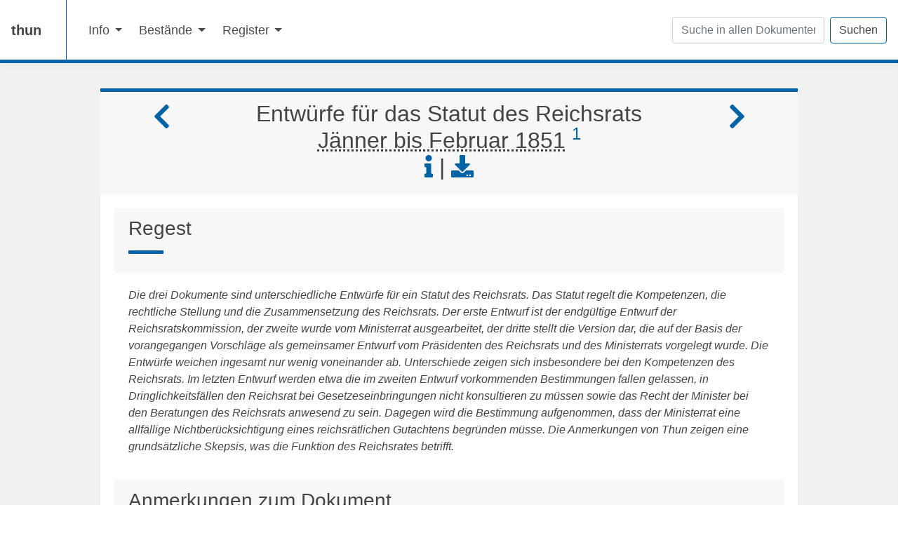

--- FILE ---
content_type: text/html; charset=utf-8
request_url: https://kfngoe.github.io/thun-static/entwuerfe-reichsratsstatut-1851-a3-xxi-d107.html
body_size: 25236
content:
<!DOCTYPE html><html xmlns="http://www.w3.org/1999/xhtml" xmlns:local="http://dse-static.foo.bar">
   <head>
      <meta http-equiv="Content-Type" content="text/html; charset=UTF-8" />
      <meta http-equiv="X-UA-Compatible" content="IE=edge" />
      <meta name="viewport" content="width=device-width, initial-scale=1, shrink-to-fit=no" />
      <meta name="mobile-web-app-capable" content="yes" />
      <meta name="apple-mobile-web-app-capable" content="yes" />
      <meta name="apple-mobile-web-app-title" content="Entwürfe für das Statut des Reichsrats Jänner bis Februar 1851" />
      <link rel="profile" href="http://gmpg.org/xfn/11" />
      <title>Entwürfe für das Statut des Reichsrats Jänner bis Februar 1851</title>
      <link rel="stylesheet" href="https://cdnjs.cloudflare.com/ajax/libs/font-awesome/5.15.4/css/all.min.css" integrity="sha512-1ycn6IcaQQ40/MKBW2W4Rhis/DbILU74C1vSrLJxCq57o941Ym01SwNsOMqvEBFlcgUa6xLiPY/NS5R+E6ztJQ==" crossorigin="anonymous" referrerpolicy="no-referrer" />
      <link rel="stylesheet" id="fundament-styles" href="dist/fundament/css/fundament.min.css" type="text/css" />
      <link rel="stylesheet" href="css/style.css" type="text/css" />
      <link rel="stylesheet" type="text/css" href="https://cdn.datatables.net/v/bs4/jq-3.3.1/jszip-2.5.0/dt-1.11.0/b-2.0.0/b-html5-2.0.0/cr-1.5.4/r-2.2.9/sp-1.4.0/datatables.min.css" /><script src="https://code.jquery.com/jquery-3.6.0.min.js" integrity="sha256-/xUj+3OJU5yExlq6GSYGSHk7tPXikynS7ogEvDej/m4=" crossorigin="anonymous"></script><script src="https://cdn.jsdelivr.net/npm/typesense-instantsearch-adapter@2/dist/typesense-instantsearch-adapter.min.js"></script><script src="https://cdn.jsdelivr.net/npm/algoliasearch@4.5.1/dist/algoliasearch-lite.umd.js" integrity="sha256-EXPXz4W6pQgfYY3yTpnDa3OH8/EPn16ciVsPQ/ypsjk=" crossorigin="anonymous"></script><script src="https://cdn.jsdelivr.net/npm/instantsearch.js@4.8.3/dist/instantsearch.production.min.js" integrity="sha256-LAGhRRdtVoD6RLo2qDQsU2mp+XVSciKRC8XPOBWmofM=" crossorigin="anonymous"></script></head>
   <body class="page">
      <div class="hfeed site" id="page">
         <header>
            <nav class="navbar navbar-expand-md navbar-light  bg-white box-shadow"><a class="navbar-brand" href="index.html">
                  thun
                  </a><button class="navbar-toggler" type="button" data-toggle="collapse" data-target="#navbarSupportedContent" aria-controls="navbarSupportedContent" aria-expanded="false" aria-label="Toggle navigation"><span class="navbar-toggler-icon"></span></button><div class="collapse navbar-collapse" id="navbarSupportedContent">
                  <ul class="navbar-nav mr-auto">
                     <li class="nav-item dropdown"><a class="nav-link dropdown-toggle" href="#" role="button" data-toggle="dropdown" aria-haspopup="true" aria-expanded="false">
                           Info
                           </a><div class="dropdown-menu"><a class="dropdown-item" href="about.html">Über die Webseite</a><a class="dropdown-item" href="how-to-use.html">Benützungshinweise</a></div>
                     </li>
                     <li class="nav-item dropdown"><a class="nav-link dropdown-toggle" href="#" role="button" data-toggle="dropdown" aria-haspopup="true" aria-expanded="false">
                           Bestände
                           </a><div class="dropdown-menu"><a class="dropdown-item" href="toc-nachlass.html">Nachlass Leo Thun</a><a class="dropdown-item" href="toc-autographen.html">Autographen Leo Thun / Briefe aus anderen Archiven</a><a class="dropdown-item" href="toc.html">Gesamter Bestand</a><div class="dropdown-divider"></div><a class="dropdown-item" href="calendar.html">Kalender Ansicht</a></div>
                     </li>
                     <li class="nav-item dropdown"><a class="nav-link dropdown-toggle" href="#" role="button" data-toggle="dropdown" aria-haspopup="true" aria-expanded="false">
                           Register
                           </a><div class="dropdown-menu"><a class="dropdown-item" href="listperson.html">Personen</a><a class="dropdown-item" href="listplace.html">Orte</a><a class="dropdown-item" href="listorg.html">Institutionen</a><a class="dropdown-item" href="schlagworte.html">Schlagworte</a><div class="dropdown-divider"></div><a class="dropdown-item" href="beacon.txt">GND-BEACON</a><a class="dropdown-item" href="cmif.xml">CMIF</a></div>
                     </li>
                  </ul>
                  <form method="get" action="search.html" class="form-inline my-2 my-lg-0"><input name="q" class="form-control mr-sm-2" type="text" placeholder="Suche in allen Dokumenten" aria-label="Suchen" /><button class="btn btn-main btn-outline-primary btn-mg" type="submit">Suchen</button></form>
               </div>
            </nav>
         </header>
         <div class="container-fluid">
            <div class="card" data-index="true">
               <div class="card-header">
                  <div class="row">
                     <div class="col-md-2">
                        <h1><a href="eitelberger-an-thun-1859-10-28-a3-xxi-d522.html"><i class="fas fa-chevron-left" title="prev"></i></a></h1>
                     </div>
                     <div class="col-md-8">
                        <h2 align="center">Entwürfe für das Statut des Reichsrats<br />
                           <abbr xmlns:tei="http://www.tei-c.org/ns/1.0" title="1851-01 1851-02">Jänner bis Februar 1851</abbr>
                           <a name="fna_1" href="#fn1" title="Vgl. dazu Die Protokolle des Österreichischen Ministerrates 1848–1867. Das Ministerium Schwarzenberg, Bd. 4., S. 236–340."><sup>1</sup></a>
                           <br /><a><i class="fas fa-info" title="show more info about the document" data-toggle="modal" data-target="#exampleModalLong"></i></a>
                           |
                           <a href="entwuerfe-reichsratsstatut-1851-a3-xxi-d107.xml"><i class="fas fa-download" title="show TEI source"></i></a></h2>
                     </div>
                     <div class="col-md-2" style="text-align:right">
                        <h1><a href="entwuerfe-statut-universitaet-wien_1857_a3-xxi-d407.html"><i class="fas fa-chevron-right" title="next"></i></a></h1>
                     </div>
                  </div>
               </div>
               <div class="card-body">
                  <div class="card-header">
                     <h3>Regest</h3>
                  </div>
                  <div class="card-body" style="font-style:italic">
                     
                     <p id="p__1">Die drei Dokumente sind unterschiedliche Entwürfe für ein Statut des
                        Reichsrats. Das Statut regelt die Kompetenzen, die rechtliche Stellung
                        und die Zusammensetzung des Reichsrats. Der erste Entwurf ist der
                        endgültige Entwurf der Reichsratskommission, der zweite wurde vom
                        Ministerrat ausgearbeitet, der dritte stellt die Version dar, die auf
                        der Basis der vorangegangen Vorschläge als gemeinsamer Entwurf vom
                        Präsidenten des Reichsrats und des Ministerrats vorgelegt wurde. Die
                        Entwürfe weichen ingesamt nur wenig voneinander ab. Unterschiede zeigen
                        sich insbesondere bei den Kompetenzen des Reichsrats. Im letzten Entwurf
                        werden etwa die im zweiten Entwurf vorkommenden Bestimmungen fallen
                        gelassen, in Dringlichkeitsfällen den Reichsrat bei
                        Gesetzeseinbringungen nicht konsultieren zu müssen sowie das Recht der
                        Minister bei den Beratungen des Reichsrats anwesend zu sein. Dagegen
                        wird die Bestimmung aufgenommen, dass der Ministerrat eine allfällige
                        Nichtberücksichtigung eines reichsrätlichen Gutachtens begründen müsse.
                        Die Anmerkungen von Thun zeigen eine grundsätzliche Skepsis, was die
                        Funktion des Reichsrates betrifft. </p>
                     </div>
                  <div class="card-header">
                     <h3>Anmerkungen zum Dokument</h3>
                  </div>
                  <div class="card-body">
                     
                     <p id="p__1">Drei Stücke:</p>
                     
                     <p id="p__10">
                        <a href="#d107_1">Entwurf des Reichsratsstatuts nach der Auffassung
                           der mehreren Stimmen der Kommission, 14. Januar 1851.</a>
                        <br />
                        <a href="#d107_2">Entwurf des Reichsratsstatuts nach den gefassten
                           Beschlüssen des Ministerrats, 10. und 11. Februar 1851.</a>
                        <br />Der Entwurf ist halbbrüchig verfasst, wobei dem Entwurf des
                        Ministerrats obiger Entwurf des Reichsratsstatuts nach der Auffassung
                        der mehreren Stimmen der Kommission, 14. Januar 1851 gegenübergestellt
                        ist. Der Entwurf des Ministerrats ist im Dokument mit B (rechte Spalte),
                        der Entwurf der eingesetzten Kommission mit A (linke Spalte)
                        überschrieben. Die Transkription von letzterer wird hier kursiv wiedergegeben.<br />
                        <a href="#d107_3">Entwurf des Reichsratsstatutes nach der zwischen
                           den Präsidenten des Ministerrats und des Reichsrats getroffenen
                           Vereinbarung, 28. Februar 1851.</a>
                        <a name="fna_2" href="#fn2" title="Mit geringfügigen Änderungen ist dies die Version, die schließlich durch das Kaiserliche Patent vom 13. April 1851 in Geltung getreten ist. Vgl. RGBl 92/1851."><sup>2</sup></a>
                        </p>
                     
                     <p id="p__3">Mit eigenhändigen Anmerkungen Thuns.</p>
                     
                     
                     <p id="p__2">
                        
                        <p xmlns:tei="http://www.tei-c.org/ns/1.0"><a title="Link zum archivierten XML/TEI Dokument" href="http://hdl.handle.net/21.11115/0000-000B-DC6F-2">http://hdl.handle.net/21.11115/0000-000B-DC6F-2</a></p>
                        </p>
                     </div>
                  <div class="card-header">
                     <h3>Schlagworte</h3>
                  </div>
                  <div class="card-body">
                     <h4><a href="reichsrat__kw.html"><span class="badge badge-info" style="background-color: #0063a6; margin-left: 1em;">Reichsrat</span></a><a href="neoabsolutismus__kw.html"><span class="badge badge-info" style="background-color: #0063a6; margin-left: 1em;">Neoabsolutismus</span></a><a href="verwaltung__kw.html"><span class="badge badge-info" style="background-color: #0063a6; margin-left: 1em;">Verwaltung</span></a><a href="ministerkonferenz__kw.html"><span class="badge badge-info" style="background-color: #0063a6; margin-left: 1em;">Ministerkonferenz</span></a></h4>
                  </div>
                  <div class="card-header">
                     <h3>Edierter Text</h3>
                  </div>
                  <div class="card-body">
                     <div id="div__359"><a name="d107_1"></a>
                        
                        
                        
                        
                        
                        
                        
                        <p id="p__4">
                           <u xmlns:tei="http://www.tei-c.org/ns/1.0">Entwurf des Reichsrathsstatuts nach der Auffassung der mehreren
                              Stimmen der Commission</u>
                           <a name="fna_3" href="#fn3" title="Anmerkung Thuns am Rand: Ein durchaus konservatives, d. i. Neuerungen erschwerendes Element. Wird nach seiner Zusammensetzung (§ 15) in Prinzipienfragen kaum je einig sein, daher zur Förderung der Gesetzgebung nicht geeignet. Deshalb bedenklich, so lange in einigen Zweigen noch kein Status quo hergestellt ist. Ist das einmal geschehen, so kann er heilsam sein, um gediegene Reife in der Gesetzgebung zu erzielen."><sup>3</sup></a>
                           </p>
                        
                        <p id="p__34">
                           <u xmlns:tei="http://www.tei-c.org/ns/1.0">I. Bestimmung und Stellung</u>
                           <br />§ 1. Der Reichsrath ist ein in Gemäßheit der Reichsverfassung (§ 96) zur
                           Seite der Krone und der vollziehenden Reichsgewalt eingesetzter Körper zur
                           Berathung aller jener Angelegenheiten, über welche er im Sinne des § 7 dieses
                           Statutes einen berathenden Einfluß auszuüben berufen oder von der Krone oder von
                           der vollziehenden Reichsgewalt um sein Gutachten angegangen wird.<br />§ 2. Seine
                           vorzügliche Aufgabe ist es, die Krone und die vollziehende Reichsgewalt durch
                           seine Kenntnisse und Erfahrungen zu unterstützen, damit in der Gesetzgebung und
                           Verwaltung gediegene Reife &lt;doctrinär&gt;<a name="fna_4" href="#fn4" title="Korrektur Thuns aus: und Einheit der leitenden Grundsätze."><sup>4</sup></a> erzielt werde.<br />§
                           3. Der Reichsrath ist ausschließend und unmittelbar Seiner Majestät dem Kaiser
                           untergeordnet. Seine Stellung zu den Ministerien ist jene der
                           Nebenordnung.<br />§ 4. Sein Beruf ist ein rein berathender. In Ertheilung seines
                           Rathes ist er unabhängig, selbstständig und in seiner freien Berathung
                           gesichert.<br />§ 5. Aufträge zur Ertheilung von Gutachten gelangen an den
                           Reichsrath unmittelbar von Seiner Majestät dem Kaiser und Einladungen in
                           gleicher Absicht von dem Ministerrathe.<a name="fna_5" href="#fn5" title="Anmerkung Thuns: Es sollen ihm nur ausgearbeitete Gesetze vorgelegt werden (§ 9). Alle der allerhöchsten Sanktion zu unterziehenden Gesetze und Verordnungen sind ihm vorzulegen, ehe sie an Seine Majestät gelangen (§ 7). Also kann sich dieser Absatz nur auf wiederholte Berathungen beziehen. Dafür die viel würdigere Form § 23."><sup>5</sup></a>
                           <br />Einzelne Minister können die Vergutachtung eines Gegenstandes im Körper des
                           Reichsrathes nur durch den <strong xmlns:tei="http://www.tei-c.org/ns/1.0"><a data-toggle="modal" data-target="#org_0004">Ministerrath</a></strong>
                           veranlassen. Eingaben von anderen Behörden, Körperschaften oder Privaten können
                           keine Veranlassung zu Berathungen des Reichsrathes geben und sind, wenn sie
                           nicht ausschließend die inneren Angelegenheiten des Reichsrathes betreffen,
                           stets unerwidert zu lassen.<br />§ 6. Die unmittelbar von Seiner Majestät dem
                           Kaiser an den Reichsrath gehenden Gegenstände kommen demselben mittels
                           kaiserlichen Erlasses zu. Das Gutachten hierüber wird Seiner Majestät
                           unmittelbar vorgelegt.<br />Gegenstände, welche der <strong xmlns:tei="http://www.tei-c.org/ns/1.0"><a data-toggle="modal" data-target="#org_0004">Ministerrath</a></strong> an den Reichsrath leitet, sind zu diesem Behufe
                           durch den Präsidenten des <strong xmlns:tei="http://www.tei-c.org/ns/1.0"><a data-toggle="modal" data-target="#org_0004">Ministerrathes</a></strong> an
                           jenen des Reichsrathes zu übersenden. In diesem Falle ist auch das Ergebnis der
                           reichsräthlichen Berathung an den Präsidenten des Ministerrathes zu
                           leiten.<br />§ 7. Der Berathung und Begutachtung des Reichsrathes sind jederzeit
                           zu unterziehen: Alle Gegenstände der Reichs- und Landesgesetzgebung und der
                           Gesetzerläuterung sowie jene der im Verfügungswege zu erlassenden Anordnungen,
                           welche zu ihrer gesetzlichen Geltung die kaiserliche Sanction bedürfen.<br />In
                           der Kundmachung solcher Gesetze und Verfügungen ist die vorausgegangene
                           Vernehmung des Reichsrathes stets ausdrücklich zu erwähnen.<br />§ 8. In
                           Beziehung auf alle anderen Gegenstände steht es der Krone und dem Ministerium
                           frei, sie der Berathung und Begutachtung des Reichsrathes zu unterziehen.<a name="fna_6" href="#fn6" title="§ 9. i. e. bloße Ministerialverordnungen."><sup>6</sup></a>
                           <br />§ 9. Dem Reichsrathe können nur bereits ausgearbeitete Entwürfe zur
                           Berathung und Begutachtung übergeben werden; zur ersten Verfassung derselben ist
                           er nicht berufen.<a name="fna_7" href="#fn7" title="Randbemerkung Thuns: Der Ministerrath legt dem Reichsrath in der Regel nur Entwürfe, die er bereits berathen, sofern wie er beschlossen hat sie seiner Majestät zu unterbreiten und unterzieht sie einer neuerlichen Berathung nur dann, wenn der Reichsrath sich damit nicht einverstanden erklärte.Entwürfe, über welche der Ministerrath noch zu keinem Beschlusse gelangt ist, können von ihm dem Reichsrathe nur in dem Falle zugefertiget werden, wenn ein Minister einen von ihm zu bearbeitenden Gegenstand vor der Berathung im Ministerrathe vom Reichsrathe begutachtet zu sehen wünscht."><sup>7</sup></a>
                           <br />§ 10. Der Reichsrath hat keinerlei Initiative in Vorlegung von Gesetzes-
                           oder Verordnungsvorschlägen. Sollten ihm jedoch in der bestehenden Gesetzgebung
                           im weitesten Sinne Lücken, Mängel oder Bedürfnisse auffallen, so ist er berufen,
                           dieselben ohne Erstattung eines Vorschlages Seiner Majestät dem Kaiser
                           wohlbegründet vorzustellen, Allerhöchstdemselben vorbehaltend, davon im
                           verfassungsmäßigen Wege Gebrauch zu machen.<br />§ 11. Das Resultat der Berathung
                           des Reichsrathes kann das allein verantwortliche Ministerium in seinen Anträgen
                           in seinen Anträgen nicht binden. &lt;Wenn aber&gt;<a name="fna_8" href="#fn8" title="Korrektur Thuns aus: In den."><sup>8</sup></a> Angelegenheiten, welche im § 7
                           bezeichnet sind, &lt;der Reichsrath mit dem von dem <strong xmlns:tei="http://www.tei-c.org/ns/1.0"><a data-toggle="modal" data-target="#org_0004">Ministerrathe</a></strong> an ihn gelangten Entwurfe nicht einverstanden ist
                           und der Ministerrath gleichwohl auf demselben beharrt, so&gt;<a name="fna_9" href="#fn9" title="Hinzufügung Thuns."><sup>9</sup></a> wird der <strong xmlns:tei="http://www.tei-c.org/ns/1.0"><a data-toggle="modal" data-target="#org_0004">Ministerrath</a></strong> seine Beschlüsse mit ihrer
                           Begründung durch abschriftliche Mittheilung der Protokolle dem Reichsrathe zur
                           Kenntnisnahme eröffnen.<br />§ 12. Sollten dem Reichsrathe noch andere Attribute
                           oder Functionen zugedacht werden wollen, so sind sie als Ergänzung des
                           gegenwärtigen Statutes im gesetzlichen Wege zu Stande zu bringen.</p>
                        
                        <p id="p__13">
                           <u xmlns:tei="http://www.tei-c.org/ns/1.0">II. Zusammensetzung des Reichsrathes</u>
                           <br />§ 13. Der Reichsrath besteht aus seinem Präsidenten, den Reichsräthen und
                           zeitlichen Theilnehmern. Ein Stellvertreter des Präsidenten wird von Seiner
                           Majestät aus den Reichsräthen bestimmt. Zur Besorgung der Hülfs- und
                           Ordnungsgeschäfte werden ihm das Cabinetsarchiv und besondere Organe in
                           entsprechender Zahl zugewiesen.<br />§ 14. Alle Personalernennungen sind Seiner
                           Majestät dem Kaiser vorbehalten.<a name="fna_10" href="#fn10" title="Anmerkung Thuns: und erfolgen durch den Min.präsidenten."><sup>10</sup></a>
                           <br />Von Allerhöchstdenselben hängt es ab, darüber Vorschläge einzuholen und zu
                           bestimmen, welche Kategorien des Hülfspersonales und der Dienerschaft, dann
                           unter welchen Bedingungen der Wahl und Ernennung des Reichsrathes selbst oder
                           seines Präsidenten überlassen werden wollen.<br />Als Ehrentitel wird die bloße
                           Benennung Reichsrath nie ertheilt.<br />§ 15. Die Zahl der Reichsräthe wird
                           vorläufig auf achtzehn bestimmt. Ihre Ernennung erfolgt in der Art, daß die Wahl
                           der einen Hälfte vorzugsweise aus dem Grunde besonderer Geschäfts- und
                           Fachkenntnisse, jene der anderen Hälfte aber vorzugsweise mit Rücksicht auf die
                           verschiedenen Theile des Reiches (§ 97 Reichsverfassung) bestimmt werde.<br />§
                           16. Als zeitliche Theilnehmer des Reichsrathes können zur gründlichen Erörterung
                           und Aufklärung einzelner Gesetzvorschläge und Fragen Männer aus allen Ständen
                           und Theilen der Monarchie zeitweilig beigezogen werden, welche durch ihre
                           Erfahrung, ihr Wissen, ihre gesellschaftliche Stellung zum Gesammtüberblicke der
                           Verhältnisse befähiget oder durch besondere Kenntnisse in den verschiedenen
                           Fächern ausgezeichnet sind.<br />§ 17. Die Einberufung erfolgt über Antrag des
                           Präsidenten des Reichsrathes und erwirkte Allerhöchste Genehmigung Seiner
                           Majestät des Kaisers von dem gedachten Präsidenten.</p>
                        
                        <p id="p__24">
                           <u xmlns:tei="http://www.tei-c.org/ns/1.0">III. Pflichten und Rechte</u>
                           <br />§ 18. Die Bestimmung und Zusammensetzung des Reichsrathes bezeichnen auch
                           die Pflichten dieses Körpers und seiner Glieder.<br />Der Reichsrath hat bei
                           allen seinen Arbeiten mit Hintansetzung jeder anderen Rücksicht nur das Heil der
                           Krone und des Staates vor Augen. Er ist verpflichtet, ohne Furcht vor Lob oder
                           Tadel nach gewissenhafter Prüfung und männlicher Überzeugung wahr und offen sein
                           Gutachten auszusprechen und zu begründen und in möglichst kurzer Frist klar und
                           deutlich verfaßt abzugeben.<br />§ 19. Der Präsident und die Reichsräthe
                           beschwören diese Verpflichtung in die Hände Seiner Majestät des Kaisers, die
                           zeitlichen Theilnehmer geloben dieselbe in die Hände des Präsidenten und damit
                           auch die Bewahrung des Geheimnisses über die Berathungen.<br />§ 20. Die
                           Reichsräthe haben die ihnen im ordnungsmäßigen Wege zukommenden Arbeiten
                           unabträglich der Gründlichkeit zu befördern, die wünschenswerth befundenen
                           Behelfe und Aufklärungen zu sammeln und überhaupt alles vorzubereiten, was die
                           erschöpfende Berathung des Gegenstandes sichert.<br />§ 21. Der Reichsrath ist
                           berechtigt, durch seinen Präsidenten das willfährige Entgegenkommen der
                           Ministerien in Anspruch zu nehmen, welche von den ihnen untergeordneten Behörden
                           und Anstalten alle zur Vollständigkeit der Arbeiten des Reichsrathes
                           bezeichneten Behelfe herbeischaffen werden.<br />§ 22. Wenn zum Behufe von
                           Aufklärungen über vorliegende Operate von dem <strong xmlns:tei="http://www.tei-c.org/ns/1.0"><a data-toggle="modal" data-target="#org_0004">Ministerrathe</a></strong> oder dem Reichsrathe der Wunsch begründet wird,
                           Mitglieder des einen oder anderen Körpers den Berathungen beizuziehen, so ist es
                           dem Einverständnisse der beiden Präsidenten vorbehalten, diesem Wunsche in
                           angemessener Weise zu entsprechen.<a name="fna_11" href="#fn11" title="Anmerkung Thuns: Jedem Minister sollte unbedingt das Recht zustehen, den Berathungen des Reichsrathes beizuwohnen und an der Diskussion teilzunehmen."><sup>11</sup></a>
                           <br />§ 23. Es bleibt Seiner Majestät dem Kaiser vorbehalten, den Präsidenten des
                           Reichsrathes allein oder mit einzelnen Mitgliedern dem unter Allerhöchstihrem
                           Vorsitze abzuhaltenden <strong xmlns:tei="http://www.tei-c.org/ns/1.0"><a data-toggle="modal" data-target="#org_0004">Ministerrathe</a></strong>
                           beizuziehen, in welchem ihre Meinungen jedoch keine zählende Stimme
                           gewähren.<br />§ 24. Der Präsident des Reichsrathes hat den Rang der ersten
                           Diätenklasse unmittelbar nach dem Präsidenten des <strong xmlns:tei="http://www.tei-c.org/ns/1.0"><a data-toggle="modal" data-target="#org_0004">Ministerrathes</a></strong>. Jener der Reichsräthe als solcher ist der eines
                           österreichischen Staatsbeamten der dritten Diätenklasse.<br />§ 25. Außer den
                           Fällen der Beförderung zu anderen Functionen, die aber gegen den Willen nicht
                           aufgedrungen werden kann, der Pensionirung wegen Alters oder erwiesener
                           Gebrechen und des nach den allgemeinen Gesetzen vorgesehenen Dienstverlustes
                           kann die Enthebung eines Reichsrathes nur nach Erkenntnis des im Plenum
                           versammelten Reichsrathes von Seiner Majestät dem Kaiser ausgesprochen
                           werden.<br />§ 26. Die Besoldungen und Gebühren des Präsidenten, der Reichsräthe,
                           die Gebühren der zeitlichen Theilnehmer, die Genüsse des Personales und der
                           Dienerschaft werden in der Geschäftsordnung von Seiner Majestät bestimmt.<br />§
                           27. In Beziehung auf Ruhegenüsse und aus der ämtlichen Stellung entspringende
                           Verhältnisse gelten die bestehenden gesetzlichen Vorschriften.<br />§ 28. Der
                           Präsident und die Reichsräthe, dann die Beamtenschaft des Reichsrathes können
                           außer Ordens- und Hofwürden nebstbei weder ein anderes Staatsamt bekleiden noch
                           Mitglieder repräsentativer Körperschaften seyn.<br />§ 29. Der Reichsrath hat
                           seinen regelmäßigen Sitz in <strong xmlns:tei="http://www.tei-c.org/ns/1.0"><a data-toggle="modal" data-target="#place_95b8315bd8f5c49ffd94d827cc5ece93">Wien</a></strong>, doch kann ihn Seine
                           Majestät der Kaiser auch an einen anderen Ort berufen.</p>
                        
                        <p id="p__27">
                           <u xmlns:tei="http://www.tei-c.org/ns/1.0">IV. Allgemeine Grundzüge der Geschäftsordnung</u>
                           <br />§ 30. Die Ausarbeitung einer umfassenden Geschäftsordnung wird die erste
                           Beschäftigung des Reichsrathes nach erfolgter Zusammentretung seyn und Seiner
                           Majestät dem Kaiser sowie über die Vorschläge über das Hülfspersonal und die
                           Dienerschaft, den Besoldungsstand, die Genüsse und Gebühren, dann die
                           materiellen Diensterfordernisse vorgelegt werden. Folgende Grundsätze werden
                           darin ihren näheren Ausdruck zu finden haben.<br />§ 31. Die Verhandlungen des
                           Reichsrathes sind ohne Öffentlichkeit. Die Geschäftssprache desselben ist die
                           deutsche, ohne bei mündlichen Verhandlungen andere Sprachen unbedingt
                           auszuschließen.<a name="fna_12" href="#fn12" title="Dieser Paragraph wird von Thun gestrichen und mit einer Anmerkung versehen: Für jetzt wird kein Mensch daran zweifeln. Fürchtet Ihr Euch, daß es einmal anders werde? Ist dazu Grund vorhanden, so darf es nicht abgeschnitten werden."><sup>12</sup></a>
                           <br />§ 32. Der Reichsrath wird in drei Sectionen getheilt, und zwar:<br />a. in
                           die Sektion des Inneren nebst Kultus, Unterricht und ökonomisch-administrativen
                           Militärgegenständen,<br />b. in die Section für Finanzen, Handel, Industrie,
                           Kommunicationen, Ackerbau und Bergwesen,<br />c. in die Sektion für
                           Justiz.<br />Zur Leitung der Verhandlungen in den Sektionen wird einer der
                           Reichsräthe vom Präsidenten bestimmt. Keine der Sektionen hat vor der anderen
                           einen Vorrang.<br />Ein Mitglied kann mehreren Sectionen angehören.<br />§ 33. Der
                           Präsident des Reichsrathes verfügt innerhalb der festgesetzten Eintheilung die
                           Geschäftszuweisung.<br />§ 34. Die an den Reichsrath in gehöriger Weise gelangten
                           Aufgaben sind, sobald die Vorarbeit vollendet ist, in Berathung zu ziehen und
                           die Antragsbeschlüsse mit gleichzeitiger genauer Anführung aller Abstimmungen im
                           Protokolle niederzulegen. Übrigens nach § 6 zu verfahren.<br />§ 35. Es steht
                           jedem Rathe frei, seine besondere Meinung schriftlich dem Protokolle
                           beizulegen.<a name="fna_13" href="#fn13" title="Anmerkung Thuns: Sollen an den Ministerrath die Protokolle oder nur Majoritätsgutachten kommen?"><sup>13</sup></a>
                           <br />§ 36. Kein berufener Reichsrath kann sich außer in Angelegenheiten
                           persönlicher Betreffnisse oder Erkrankung der Theilnahme und Abstimmung
                           enthalten. Es darf aber auch kein nach der Geschäftsordnung berufener Reichsrath
                           (mit der obigen Ausnahme) übergangen oder ausgeschlossen werden.<br />§ 37. Die
                           Geschäftsordnung hat genau zu bestimmen, was in einer Plenarversammlung des
                           Reichsrathes und was in zwei gleichzeitig versammelten Sektionen vorgetragen
                           werden soll.<br />§ 38. Bei der Einberufung zeitlicher Theilnehmer sind die
                           Vorarbeiten, für welche sie geladen wurden, vor allem ihrer eigenen Berathung zu
                           unterziehen, welcher der Präsident selbst oder durch einen Stellvertreter
                           vorzusitzen hat.<br />Dieser Berathung können die Reichsräthe beiwohnen, ohne
                           wirksamen Antheil daran zu nehmen.<br />Die im Protocolle niedergelegten
                           Resultate der Berathung der zeitlichen Theilnehmer gelangen dann erst an den
                           Reichsrath, wo sie nach dem Statute der Geschäftsordnung in weitere Verhandlung
                           genommen werden.<br />§ 39. Es bleibt Seiner Majestät dem Kaiser vorbehalten, den
                           Reichsrath unter Allerhöchsteigenem Vorsitz Gegenstände erörtern zu lassen,
                           worüber Allerhöchstdieselben jedesmal besondere Weisungen an den Präsidenten des
                           Reichsrathes erlassen.</p>
                        
                        <div id="div__184"><a name="d107_2"></a>
                           
                           <p id="p__8">
                              <u xmlns:tei="http://www.tei-c.org/ns/1.0">Entwurf des Reichsrathsstatutes</u>
                              <br />
                              <u xmlns:tei="http://www.tei-c.org/ns/1.0">A. nach dem Vorschlage der zu dessen Entwerfung eingesetzt
                                 gewesenen Commission</u>
                              <a name="fna_14" href="#fn14" title="Dieser Abschnitt – die linke Spalte des Bogens – entspricht dem Entwurf des Reichsratsstatuts nach der Auffassung der mehreren Stimmen der Kommission, 14. Januar 1851 ohne die Korrekturen Thuns. Dabei werden jeweils die Paragraphen des einen Entwurfs denen des anderen gegenübergestellt. Der Entwurf des Reichsratsstatuts nach der Auffassung der mehreren Stimmen der Kommission, 14. Januar 1851 erfolgt hier in Kursiv."><sup>14</sup></a>
                              <br />
                              <u xmlns:tei="http://www.tei-c.org/ns/1.0">B. nach dem Vorschlage des Ministercomités vom 10. und 11.
                                 Hornung 1851 gemäß den früheren Ministerrathsbeschlüssen</u>
                              </p>
                           
                           <p id="p__2">Wir Franz Joseph der Erste von Gottes Gnaden Kaiser von Oesterreich, König
                              von Ungarn und Böhmen, König der Lombardei und Venedigs, von Dalmatien,
                              Croatien, Slavonien, Galizien, Lodomerien und Illyrien, König von Jerusalem,
                              etc. Erzherzog von Oesterreich, Großherzog von Toskana und Krakau, Herzog
                              von Lothringen, von Salzburg, Steyer, Kärnthen, Krain und der Bukowina;
                              Großfürst von Siebenbürgen; Markgraf von Mähren; Herzog von Ober- und
                              Niederschlesien, von Modena, Parma, Piacenza und Guastalla, von Auschwitz
                              und Zator, von Teschen, Friaul, Ragusa und Zara; gefürsteter Graf von
                              Habsburg, von Tirol, von Kyburg, Görz und Gradiska; Fürst von Trient und
                              Brixen; Markgraf von Ober- und Nieder-Lausitz und in Istrien; Graf von
                              Hohenembs, Feldkirch, Bregenz, Sonnenberg etc.; Herr von Triest, von Cattaro
                              und auf der windischen Mark; Großwoywod der Woywodschaft Serbien etc. etc.
                              haben in Ausführung der §§ 96 bis 98 der Reichsverfassung nach eingeholtem
                              Gutachten der unter dem Vorsitze Unseres Reichsrathspräsidenten
                              zusammengesetzten Commission und nach Anhörung Unseres Ministerrathes im
                              Grunde der §§ 87 und 120 der Reichsverfassung folgendes Statut über den
                              Reichsrath erlassen:</p>
                           
                           <p id="p__48">
                              <u xmlns:tei="http://www.tei-c.org/ns/1.0">I. Abschnitt:</u>
                              <br />
                              <u xmlns:tei="http://www.tei-c.org/ns/1.0">Bestimmung und Stellung des Reichsrathes</u>
                              <br />§ 1. Der Reichsrath ist zur Berathung aller jener Angelegenheiten
                              bestimmt, über welche er von Uns befragt oder von Unserem <strong xmlns:tei="http://www.tei-c.org/ns/1.0"><a data-toggle="modal" data-target="#org_0004">Ministerrathe</a></strong> um sein Gutachten angegangen wird.<br />
                              <i xmlns:tei="http://www.tei-c.org/ns/1.0">§ 1. Der Reichsrath ist ein in Gemäßheit der
                                 Reichsverfassung (§ 96) zur Seite der Krone und der vollziehenden
                                 Reichsgewalt eingesetzter Körper zur Berathung aller jener
                                 Angelegenheiten, über welche er im Sinne des § 7 dieses Statutes einen
                                 berathenden Einfluß auszuüben berufen oder von der Krone oder von der
                                 vollziehenden Reichsgewalt um sein Gutachten angegangen wird.</i>
                              <br />§ 2. Die vorzüglichste Aufgabe des Reichsrathes ist Uns und Unsere
                              Regierung durch seine Einsichten, Kenntnisse und Erfahrungen zu
                              unterstützen, damit in der Gesetzgebung gediegene Reife (und Einheit der
                              leitenden Grundsätze) erzielt werde.<br />
                              <i xmlns:tei="http://www.tei-c.org/ns/1.0">§ 2. Seine vorzügliche Aufgabe ist es, die Krone und die
                                 vollziehende Reichsgewalt durch seine Kenntnisse und Erfahrungen zu
                                 unterstützen, damit in der Gesetzgebung und Verwaltung gediegene Reife
                                 und Einheit der leitenden Grundsätze erzielt werde. </i>
                              <br />§ 3. Der Reichsrath ist ausschließend und unmittelbar Uns
                              untergeordnet. Seine Stellung zu Unseren Ministerien ist jene der Nebenordnung.<br />
                              <i xmlns:tei="http://www.tei-c.org/ns/1.0">§ 3. Der Reichsrath ist ausschließend und unmittelbar
                                 Seiner Majestät dem Kaiser untergeordnet. Seine Stellung zu den
                                 Ministerien ist jene der Nebenordnung.</i>
                              <br />§ 4. Sein Beruf ist ein rein berathender. In Ertheilung seines Rathes
                              ist er unabhängig, selbstständig und in seiner freien Berathung gesichert.<br />
                              <i xmlns:tei="http://www.tei-c.org/ns/1.0">§ 4. Sein Beruf ist ein rein berathender. In Ertheilung
                                 seines Rathes ist er unabhängig, selbstständig und in seiner freien
                                 Berathung gesichert.</i>
                              <br />§ 5. Aufträge zur Erstattung von Gutachten gelangen an den Reichsrath
                              unmittelbar von Uns und Einladungen in gleicher Absicht von dem <strong xmlns:tei="http://www.tei-c.org/ns/1.0"><a data-toggle="modal" data-target="#org_0004">Ministerrathe</a></strong>. Einzelne Minister leiten die
                              Vergutachtung eines Gegenstandes im Körper des Reichsrathes nur durch den
                              <strong xmlns:tei="http://www.tei-c.org/ns/1.0"><a data-toggle="modal" data-target="#org_0004">Ministerrath</a></strong> ein.<br />Eingaben von
                              anderen Behörden, Körperschaften oder Privaten können keine Veranlassung zu
                              Verhandlungen oder Berathungen des Reichsrathes geben und sind, wenn sie
                              nicht ausschließend die inneren Angelegenheiten desselben betreffen, stets
                              unerwidert zu lassen.<br />
                              <i xmlns:tei="http://www.tei-c.org/ns/1.0">§ 5. Aufträge zur Ertheilung von Gutachten gelangen an den
                                 Reichsrath unmittelbar von Seiner Majestät dem Kaiser und Einladungen in
                                 gleicher Absicht von dem Ministerrathe. Einzelne Minister können die
                                 Vergutachtung eines Gegenstandes im Körper des Reichsrathes nur durch
                                 den Ministerrath veranlassen. Eingaben von anderen Behörden,
                                 Körperschaften oder Privaten können keine Veranlassung zu Berathungen
                                 des Reichsrathes geben und sind, wenn sie nicht ausschließend die
                                 inneren Angelegenheiten des Reichsrathes betreffen, stets unerwidert zu
                                 lassen.</i>
                              <br />§ 6. Die unmittelbar von Uns an den Reichsrath gehenden Gegenstände
                              kommen demselben mittelst kaiserlichen Erlasses zu. Das Gutachten hierüber
                              wird Uns unmittelbar vorgelegt. Gegenstände, welche der <strong xmlns:tei="http://www.tei-c.org/ns/1.0"><a data-toggle="modal" data-target="#org_0004">Ministerrath</a></strong> an den Reichsrath leitet, sind
                              zu diesem Behufe durch den Präsidenten des Ministerrathes an jenen des
                              Reichsrathes zu übersenden. In diesem Falle ist auch das Ergebnis der
                              reichsräthlichen Berathung sammt der Abschrift des Berathungsprotokolls an
                              den Präsidenten des <strong xmlns:tei="http://www.tei-c.org/ns/1.0"><a data-toggle="modal" data-target="#org_0004">Ministerrathes</a></strong> zu leiten.<br />
                              <i xmlns:tei="http://www.tei-c.org/ns/1.0">§ 6. Die unmittelbar von Seiner Majestät dem Kaiser an den
                                 Reichsrath gehenden Gegenstände kommen demselben mittels kaiserlichen
                                 Erlasses zu. Das Gutachten hierüber wird Seiner Majestät unmittelbar
                                 vorgelegt. Gegenstände, welche der Ministerrath an den Reichsrath
                                 leitet, sind zu diesem Behufe durch den Präsidenten des Ministerrathes
                                 an jenen des Reichsrathes zu übersenden. In diesem Falle ist auch das
                                 Ergebnis der reichsräthlichen Berathung an den Präsidenten des
                                 Ministerrathes zu leiten.</i>
                              <br />§ 7. Der Reichsrath wird, Dringlichkeitsfälle ausgenommen, in allen
                              Fragen der Gesetzgebung gehört und der Anhörung desselben in der Kundmachung
                              der Gesetze erwähnt. Übrigens behalten Wir Uns vor die Ansicht und das
                              Gutachten des Reichsrathes auch in anderen Angelegenheiten zu vernehmen.<br />
                              <i xmlns:tei="http://www.tei-c.org/ns/1.0">§ 7. Der Berathung und Begutachtung des Reichsrathes sind
                                 jederzeit zu unterziehen: Alle Gegenstände der Reichs- und
                                 Landesgesetzgebung und der Gesetzerläuterung sowie jene der im
                                 Verfügungswege zu erlassenden Anordnungen, welche zu ihrer gesetzlichen
                                 Geltung die kaiserliche Sanction bedürfen.<br xmlns="http://www.w3.org/1999/xhtml" />In der Kundmachung
                                 solcher Gesetze und Verfügungen ist die vorausgegangene Vernehmung des
                                 Reichsrathes stets ausdrücklich zu erwähnen. </i>
                              <br />
                              <i xmlns:tei="http://www.tei-c.org/ns/1.0">§ 8. In Beziehung auf alle anderen Gegenstände steht es
                                 der Krone und dem Ministerium frei, sie der Berathung und Begutachtung
                                 des Reichsrathes zu unterziehen.</i>
                              <br />§ 8. Dem Reichsrathe sollen in der Regel ausgearbeitete Entwürfe zur
                              Berathung und Begutachtung übergeben werden. Er kann aber auch berufen
                              werden, Gesetzentwürfe auszuarbeiten.<br />
                              <i xmlns:tei="http://www.tei-c.org/ns/1.0">§ 9. Dem Reichsrathe können nur bereits ausgearbeitete
                                 Entwürfe zur Berathung und Begutachtung übergeben werden; zur ersten
                                 Verfassung derselben ist er nicht berufen. </i>
                              <br />§ 9. Der Reichsrath hat keinerlei Initiative in Vorlegung von Gesetzes-
                              oder Verordnungsvorschlägen. Sollten ihm jedoch bei einem seiner Berathung
                              zugewiesenen Gegenstande Lücken, Mängel oder Bedürfnisse in der über
                              denselben bestehenden Gesetzgebung auffallen, so ist er berufen, sie bei der
                              Abgabe seines Gutachtens zur Sprache zu bringen.<br />
                              <i xmlns:tei="http://www.tei-c.org/ns/1.0">§ 10. Der Reichsrath hat keinerlei Initiative in Vorlegung
                                 von Gesetzes- oder Verordnungsvorschlägen. Sollten ihm jedoch in der
                                 bestehenden Gesetzgebung im weitesten Sinne Lücken, Mängel oder
                                 Bedürfnisse auffallen, so ist er berufen, dieselben ohne Erstattung
                                 eines Vorschlages Seiner Majestät dem Kaiser wohlbegründet vorzustellen,
                                 Allerhöchstdemselben vorbehaltend, davon im verfassungsmäßigen Wege
                                 Gebrauch zu machen.</i>
                              <br />§ 10. Das Resultat der Berathung des Reichsrathes kann das Ministerium
                              in seinen Anträgen nicht binden.<br />
                              <i xmlns:tei="http://www.tei-c.org/ns/1.0">§ 11. Das Resultat der Berathung des Reichsrathes kann das
                                 allein verantwortliche Ministerium in seinen Anträgen in seinen Anträgen
                                 nicht binden. In den Angelegenheiten, welche im § 7 bezeichnet sind,
                                 wird der Ministerrath seine Beschlüsse mit ihrer Begründung durch
                                 abschriftliche Mittheilung der Protokolle dem Reichsrathe zur
                                 Kenntnisnahme eröffnen.</i>
                              <br />§ 11. Sollten Wir für gut finden, dem Reichsrathe noch andere Attribute
                              oder Funktionen zuzuweisen, so werden Wir hierüber die weiteren Bestimmungen erlassen.<br />
                              <i xmlns:tei="http://www.tei-c.org/ns/1.0">§ 12. Sollten dem Reichsrathe noch andere Attribute oder
                                 Functionen zugedacht werden wollen, so sind sie als Ergänzung des
                                 gegenwärtigen Statutes im gesetzlichen Wege zu Stande zu bringen.</i>
                              </p>
                           
                           <p id="p__36">
                              <u xmlns:tei="http://www.tei-c.org/ns/1.0">II. Abschnitt:</u>
                              <br />
                              <u xmlns:tei="http://www.tei-c.org/ns/1.0">Zusammensetzung des Reichsrathes</u>
                              <br />§ 12. Der Reichsrath besteht aus seinem Präsidenten und Reichsräthen im
                              ordentlichen und außerordentlichen Dienste. Ein Stellvertreter des
                              Präsidenten wird von Uns aus den Reichsräthen bestimmt.<br />Zur Besorgung
                              der Hilfs- und Ordnungsgeschäfte wird ihm das nöthige Personale in
                              entsprechender Anzahl zugewiesen.<br />
                              <u xmlns:tei="http://www.tei-c.org/ns/1.0">Zusatz nach dem Antrage des <strong><a data-toggle="modal" data-target="#bach-alexander">Ministers des Innern</a></strong>:</u> und die Benützung des
                              Cabinetsarchives eingeräumt.<br />
                              <i xmlns:tei="http://www.tei-c.org/ns/1.0">§ 13. Der Reichsrath besteht aus seinem Präsidenten, den
                                 Reichsräthen und zeitlichen Theilnehmern. Ein Stellvertreter des
                                 Präsidenten wird von Seiner Majestät aus den Reichsräthen bestimmt. Zur
                                 Besorgung der Hülfs- und Ordnungsgeschäfte werden ihm das Cabinetsarchiv
                                 und besondere Organe in entsprechender Zahl zugewiesen.</i>
                              <br />§ 13. Alle Personalernennungen gehen von Uns aus.<br />Wir behalten Uns
                              übrigens vor, abgesondert zu bestimmen, welche Kathegorien des
                              Hilfspersonals und der Dienerschaft dann unter welchen Bedingungen, der Wahl
                              und Ernennung des Reichsrathes selbst oder seines Präsidenten überlassen
                              werden. Als Ehrentitel wird die Benennung Reichsrath nie ertheilt.<br />
                              <i xmlns:tei="http://www.tei-c.org/ns/1.0">§ 14. Alle Personalernennungen sind Seiner Majestät dem
                                 Kaiser vorbehalten.<br xmlns="http://www.w3.org/1999/xhtml" />Von Allerhöchstdenselben hängt es ab, darüber
                                 Vorschläge einzuholen und zu bestimmen, welche Kategorien des
                                 Hülfspersonales und der Dienerschaft, dann unter welchen Bedingungen der
                                 Wahl und Ernennung des Reichsrathes selbst oder seines Präsidenten
                                 überlassen werden wollen.<br xmlns="http://www.w3.org/1999/xhtml" />Als Ehrentitel wird die bloße Benennung
                                 Reichsrath nie ertheilt.</i>
                              <br />§ 14. Die Zahl der Reichsräthe im ordentlichen Dienste wird nach dem
                              Bedürfnisse des Geschäftsumfanges über den Vorschlag Unseres
                              Reichsrathspräsidenten von Uns bestimmt werden. Die Zahl der Reichsräthe im
                              außerordentlichen Dienste ist unbestimmt. Bei der Wahl der Reichsräthe wird
                              auf die verschiedenen Theile des Reiches entsprechende Rücksicht genommen
                              werden.<a name="fna_15" href="#fn15" title="Anmerkung Thuns: Muß etwas über den Unterschied von o. und ao. gesagt werden."><sup>15</sup></a>
                              <br />
                              <i xmlns:tei="http://www.tei-c.org/ns/1.0">§ 15. Die Zahl der Reichsräthe wird vorläufig auf achtzehn
                                 bestimmt.<br xmlns="http://www.w3.org/1999/xhtml" />Ihre Ernennung erfolgt in der Art, daß die Wahl der einen
                                 Hälfte vorzugsweise aus dem Grunde besonderer Geschäfts- und
                                 Fachkenntnisse, jene der anderen Hälfte aber vorzugsweise mit Rücksicht
                                 auf die verschiedenen Theile des Reiches (§ 97 Reichsverfassung)
                                 bestimmt werde.</i>
                              <br />§ 15. Wenn nach dem Erachten des Reichsrathes die Nothwendigkeit oder
                              Räthlichkeit der Einvernehmung von Männern sich ergeben sollte, welche durch
                              ihre Erfahrung, ihr Wissen, ihre gesellschaftliche Stellung zum
                              Gesammtüberblicke der Verhältnisse befähiget oder durch besondere Kenntnisse
                              in den verschiedenen Fächern ausgezeichnet sind, so wird der Reichsrath
                              Unseren <strong xmlns:tei="http://www.tei-c.org/ns/1.0"><a data-toggle="modal" data-target="#org_0004">Ministerrath</a></strong> hierzu auffordern,
                              welcher nach Einholung Unserer Genehmigung die Wahl und Abhörung dieser
                              Männer die vom Reichsrathe genau anzugebenden Punkte vornehmen und deren
                              Ergebnis dem Reichsrathe mittheilen wird.<a name="fna_16" href="#fn16" title="Anmerkung Thuns: D. i. freilich zu wenig; der Reichsrath muß an der Enquete mit theilnehmen."><sup>16</sup></a>
                              <br />
                              <u xmlns:tei="http://www.tei-c.org/ns/1.0">Oder nach dem Vorschlage des <strong><a data-toggle="modal" data-target="#bach-alexander">Ministers des Innern</a></strong>:</u> Wir behalten Uns übrigens vor
                              in besonderen Fällen, wo Wir es zur gründlichen Erörterung und Aufklärung
                              einzelner Gesetzvorschläge und Fragen für nothwendig oder nützlich erkennen,
                              Männer aus allen Ständen und Theilen der Monarchie als Beisitzer zum
                              Reichsrathe einzuberufen, welche durch ihre Erfahrung, ihr Wissen, ihre
                              gesellschaftliche Stellung zum Gesammtüberblicke der Verhältnisse befähiget
                              oder durch besondere Kenntnisse in den verschiedenen Fächern ausgezeichnet
                              sind.<br />In jedem solchen Falle werden Wir über die Wahl der zur Theilnahme
                              berufenen Personen, über den Gegenstand sowie über die Art und Weise der
                              Verhandlung besonders bestimmen.<br />
                              <i xmlns:tei="http://www.tei-c.org/ns/1.0">§ 16. Als zeitliche Theilnehmer des Reichsrathes können
                                 zur gründlichen Erörterung und Aufklärung einzelner Gesetzvorschläge und
                                 Fragen Männer aus allen Ständen und Theilen der Monarchie zeitweilig
                                 beigezogen werden, welche durch ihre Erfahrung, ihr Wissen, ihre
                                 gesellschaftliche Stellung zum Gesammtüberblicke der Verhältnisse
                                 befähiget oder durch besondere Kenntnisse in den verschiedenen Fächern
                                 ausgezeichnet sind.</i>
                              <br />
                              <i xmlns:tei="http://www.tei-c.org/ns/1.0">§ 17. Die Einberufung erfolgt über Antrag des Präsidenten
                                 des Reichsrathes und erwirkte Allerhöchste Genehmigung Seiner Majestät
                                 des Kaisers von dem gedachten Präsidenten.</i>
                              </p>
                           
                           <p id="p__51">
                              <u xmlns:tei="http://www.tei-c.org/ns/1.0">III. Abschnitt:</u>
                              <br />
                              <u xmlns:tei="http://www.tei-c.org/ns/1.0">Pflichten und Rechte</u>
                              <br />§ 16. Die Bestimmung und Zusammensetzung des Reichsrathes bezeichnen
                              auch die Pflichten dieses Körpers und seiner Glieder. Der Reichsrath hat bei
                              allen seinen Arbeiten mit Hintansetzung jeder anderen Rücksicht nur das Heil
                              der Krone und des Staates vor Augen. Er ist verpflichtet, ohne Rücksicht auf
                              Lob oder Tadel nach gewissenhafter Prüfung und männlicher Überzeugung wahr
                              und offen sein Gutachten auszusprechen und zu begründen und in möglichst
                              kurzer Frist klar und deutlich verfaßt abzugeben.<br />
                              <i xmlns:tei="http://www.tei-c.org/ns/1.0">§ 18. Die Bestimmung und Zusammensetzung des Reichsrathes
                                 bezeichnen auch die Pflichten dieses Körpers und seiner Glieder.<br xmlns="http://www.w3.org/1999/xhtml" />Der
                                 Reichsrath hat bei allen seinen Arbeiten mit Hintansetzung jeder anderen
                                 Rücksicht nur das Heil der Krone und des Staates vor Augen. Er ist
                                 verpflichtet, ohne Furcht vor Lob oder Tadel nach gewissenhafter Prüfung
                                 und männlicher Überzeugung wahr und offen sein Gutachten auszusprechen
                                 und zu begründen und in möglichst kurzer Frist klar und deutlich verfaßt
                                 abzugeben.</i>
                              <br />§ 17. Der Präsident und die Reichsräthe beschwören diese Verpflichtung
                              in Unsere Hände.<br />
                              <i xmlns:tei="http://www.tei-c.org/ns/1.0">§ 19. Der Präsident und die Reichsräthe beschwören diese
                                 Verpflichtung in die Hände Seiner Majestät des Kaisers, die zeitlichen
                                 Theilnehmer geloben dieselbe in die Hände des Präsidenten und damit auch
                                 die Bewahrung des Geheimnisses über die Berathungen.</i>
                              <br />§ 18. Die Reichsräthe haben die ihnen im ordnungsmäßigen Wege
                              zukommenden Arbeiten unabträglich der Gründlichkeit zu befördern, die
                              wünschenswerth befundenen Behelfe und Aufklärungen zu sammeln und überhaupt
                              alles vorzubereiten, was die erschöpfende Berathung des Gegenstandes sichert.<br />
                              <i xmlns:tei="http://www.tei-c.org/ns/1.0">§ 20. Die Reichsräthe haben die ihnen im ordnungsmäßigen
                                 Wege zukommenden Arbeiten unabträglich der Gründlichkeit zu befördern,
                                 die wünschenswerth befundenen Behelfe und Aufklärungen zu sammeln und
                                 überhaupt alles vorzubereiten, was die erschöpfende Berathung des
                                 Gegenstandes sichert.</i>
                              <br />§ 19. Der Reichsrath ist berechtiget, durch seinen Präsidenten das
                              willfährige Entgegenkommen der Ministerien in Anspruch zu nehmen, welches
                              von den ihnen untergeordneten Behörden und Anstalten die zur Vollständigkeit
                              der Arbeiten des Reichsrathes bezeichneten Behelfe herbeischaffen werden.<br />
                              <i xmlns:tei="http://www.tei-c.org/ns/1.0">§ 21. Der Reichsrath ist berechtigt, durch seinen
                                 Präsidenten das willfährige Entgegenkommen der Ministerien in Anspruch
                                 zu nehmen, welche von den ihnen untergeordneten Behörden und Anstalten
                                 alle zur Vollständigkeit der Arbeiten des Reichsrathes bezeichneten
                                 Behelfe herbeischaffen werden.</i>
                              <br />§ 20. Wenn zum Behufe von Aufklärungen über vorliegende Operate von dem
                              <strong xmlns:tei="http://www.tei-c.org/ns/1.0"><a data-toggle="modal" data-target="#org_0004">Ministerrathe</a></strong> oder dem Reichsrathe
                              der Wunsch begründet wird, Mitglieder des einen oder des anderen Körpers den
                              Berathungen beizuziehen, so ist es dem Einverständnisse der beiden
                              Präsidenten vorbehalten, diesem Wunsche in angemessener Weise zu
                              entsprechen. Jeder Minister hat das Recht (bei den seinen Wirkungskreis
                              betreffenden Berathungsgegenständen) &lt;an den Berathungen&gt;<a name="fna_17" href="#fn17" title="Korrektur Thuns aus: den Sitzungen."><sup>17</sup></a> des
                              Reichsrathes entweder selbst &lt;Antheil zu nehmen&gt;<a name="fna_18" href="#fn18" title="Korrektur Thuns aus: beizuwohnen."><sup>18</sup></a> oder &lt;bei den sein
                              Ministerium insbesondere betreffenden Gegenständen&gt;<a name="fna_19" href="#fn19" title="Hinzufügung Thuns."><sup>19</sup></a> sich dabei durch einen Abgeordneten vertreten
                              zu lassen.<br />
                              <i xmlns:tei="http://www.tei-c.org/ns/1.0">§ 22. Wenn zum Behufe von Aufklärungen über vorliegende
                                 Operate von dem Ministerrathe oder dem Reichsrathe der Wunsch begründet
                                 wird, Mitglieder des einen oder anderen Körpers den Berathungen
                                 beizuziehen, so ist es dem Einverständnisse der beiden Präsidenten
                                 vorbehalten, diesem Wunsche in angemessener Weise zu entsprechen.</i>
                              <br />§ 21. Es bleibt Uns vorbehalten, den Präsidenten des Reichsrathes
                              allein oder mit einzelnen Mitgliedern dem unter Unserem Vorsitze
                              abzuhaltenden <strong xmlns:tei="http://www.tei-c.org/ns/1.0"><a data-toggle="modal" data-target="#org_0004">Ministerrathe</a></strong>
                              beizuziehen. Bei dieser Berathung haben jedoch die Mitglieder des
                              Reichsrathes keine entscheidende Stimme.<br />
                              <i xmlns:tei="http://www.tei-c.org/ns/1.0">§ 23. Es bleibt Seiner Majestät dem Kaiser vorbehalten,
                                 den Präsidenten des Reichsrathes allein oder mit einzelnen Mitgliedern
                                 dem unter Allerhöchstihrem Vorsitze abzuhaltenden Ministerrathe
                                 beizuziehen, in welchem ihre Meinungen jedoch keine zählende Stimme
                                 gewähren.</i>
                              <br />§ 22. Der Präsident des Reichsrathes &lt;ist zugleich Minister ohne
                              Portefeuille&gt;<a name="fna_20" href="#fn20" title="Hinzufügung Thuns."><sup>20</sup></a>, hat
                              den Rang unmittelbar nach dem Präsidenten des <strong xmlns:tei="http://www.tei-c.org/ns/1.0"><a data-toggle="modal" data-target="#org_0004">Ministerrathes</a></strong>. Die Reichsräthe als solche haben gleichen
                              Rang mit den Statthaltern.<br />
                              <i xmlns:tei="http://www.tei-c.org/ns/1.0">§ 24. Der Präsident des Reichsrathes hat den Rang der
                                 ersten Diätenklasse unmittelbar nach dem Präsidenten des Ministerrathes.
                                 Jener der Reichsräthe als solcher ist der eines österreichischen
                                 Staatsbeamten der dritten Diätenklasse.</i>
                              <br />§ 23. Die Enthebung vom Amte eines Reichsrathes wird, die Fälle der
                              Beförderung zu anderen Funktionen, der Pensionirung wegen Alters oder
                              erwiesener Gebrechen und des nach den allgemeinen Gesetzen vorgesehenen
                              Dienstverlustes ausgenommen, von Uns nur nach Anhörung des Reichsrathes
                              ausgesprochen werden.<br />
                              <i xmlns:tei="http://www.tei-c.org/ns/1.0">§ 25. Außer den Fällen der Beförderung zu anderen
                                 Functionen, die aber gegen den Willen nicht aufgedrungen werden kann,
                                 der Pensionirung wegen Alters oder erwiesener Gebrechen und des nach den
                                 allgemeinen Gesetzen vorgesehenen Dienstverlustes kann die Enthebung
                                 eines Reichsrathes nur nach Erkenntnis des im Plenum versammelten
                                 Reichsrathes von Seiner Majestät dem Kaiser ausgesprochen werden.</i>
                              <br />§ 24. Die Besoldungen und Gebühren des Präsidenten und der Reichsräthe,
                              dann die Genüsse des Personals und der Dienerschaft werden von Uns bestimmt.<br />
                              <i xmlns:tei="http://www.tei-c.org/ns/1.0">§ 26. Die Besoldungen und Gebühren des Präsidenten, der
                                 Reichsräthe, die Gebühren der zeitlichen Theilnehmer, die Genüsse des
                                 Personales und der Dienerschaft werden in der Geschäftsordnung von
                                 Seiner Majestät bestimmt.</i>
                              <br />§ 25. In Beziehung auf Ruhegenüsse und aus der ämtlichen Stellung
                              entspringende Verhältnisse gelten die bestehenden Vorschriften.<br />
                              <i xmlns:tei="http://www.tei-c.org/ns/1.0">§ 27. In Beziehung auf Ruhegenüsse und aus der ämtlichen
                                 Stellung entspringende Verhältnisse gelten die bestehenden gesetzlichen
                                 Vorschriften.</i>
                              <br />§ 26. Der Präsident und die Reichsräthe im ordentlichen Dienste, dann
                              die Beamten des Reichsrathes können außer Ordens- und Hofwürden nebstbei
                              weder ein anderes Staatsamt bekleiden noch Mitglieder repräsentativer
                              Körperschaften seyn.<br />
                              <i xmlns:tei="http://www.tei-c.org/ns/1.0">§ 28. Der Präsident und die Reichsräthe, dann die
                                 Beamtenschaft des Reichsrathes können außer Ordens- und Hofwürden
                                 nebstbei weder ein anderes Staatsamt bekleiden noch Mitglieder
                                 repräsentativer Körperschaften seyn.</i>
                              <br />
                              <i xmlns:tei="http://www.tei-c.org/ns/1.0">§ 29. Der Reichsrath hat seinen regelmäßigen Sitz in Wien,
                                 doch kann ihn Seine Majestät der Kaiser auch an einen anderen Ort
                                 berufen.</i>
                              </p>
                           
                           <p id="p__45">
                              <u xmlns:tei="http://www.tei-c.org/ns/1.0">IV. Abschnitt:<br xmlns="http://www.w3.org/1999/xhtml" />
                                 </u>
                              <u xmlns:tei="http://www.tei-c.org/ns/1.0">Allgemeine Grundzüge der Geschäftsordnung</u>
                              <br />§ 27. Die Ausarbeitung einer umfassenden Geschäftsordnung wird die
                              erste Beschäftigung des Reichsrathes nach erfolgtem Zusammentritte seyn und
                              Uns so wie die Vorschläge über das Hilfspersonal und die Dienerschaft, den
                              Besoldungsstand, die Genüsse und Gebühren, dann die materiellen
                              Diensterfordernisse vorgelegt werden.<br />
                              <i xmlns:tei="http://www.tei-c.org/ns/1.0">§ 30. Die Ausarbeitung einer umfassenden Geschäftsordnung
                                 wird die erste Beschäftigung des Reichsrathes nach erfolgter
                                 Zusammentretung seyn und Seiner Majestät dem Kaiser sowie über die
                                 Vorschläge über das Hülfspersonal und die Dienerschaft, den
                                 Besoldungsstand, die Genüsse und Gebühren, dann die materiellen
                                 Diensterfordernisse vorgelegt werden. Folgende Grundsätze werden darin
                                 ihren näheren Ausdruck zu finden haben.</i>
                              <br />§ 28. Die Verhandlungen des Reichsrathes sind nicht öffentlich.<br />
                              <i xmlns:tei="http://www.tei-c.org/ns/1.0">§ 31. Die Verhandlungen des Reichsrathes sind ohne
                                 Öffentlichkeit. Die Geschäftssprache desselben ist die deutsche, ohne
                                 bei mündlichen Verhandlungen andere Sprachen unbedingt
                                 auszuschließen.</i>
                              <br />§ 29. Der Reichsrath wird in Sektionen getheilt, deren Zusammensetzung
                              und Geschäftskreis durch die Geschäftsordnung bestimmt werden wird. Die
                              Bildung der etwa nothwendigen Comités bleibt dem Ermessen des Präsidenten
                              überlassen. Zur Leitung der Verhandlungen in den Sektionen oder Comités wird
                              einer der Reichsräthe vom Präsidenten bestimmt. Keine der Sektionen hat vor
                              der anderen einen Vorrang. Ein Mitglied kann mehreren Sektionen oder Comités angehören.<br />
                              <i xmlns:tei="http://www.tei-c.org/ns/1.0">§ 32. Der Reichsrath wird in drei Sectionen getheilt, und
                                 zwar:<br xmlns="http://www.w3.org/1999/xhtml" />a. in die Sektion des Inneren nebst Kultus, Unterricht und
                                 ökonomisch-administrativen Militärgegenständen, <br xmlns="http://www.w3.org/1999/xhtml" />b. in die Section
                                 für Finanzen, Handel, Industrie, Kommunicationen, Ackerbau und
                                 Bergwesen,<br xmlns="http://www.w3.org/1999/xhtml" />c. in die Sektion für Justiz.<br xmlns="http://www.w3.org/1999/xhtml" />Zur Leitung der
                                 Verhandlungen in den Sektionen wird einer der Reichsräthe vom
                                 Präsidenten bestimmt. Keine der Sektionen hat vor der anderen einen
                                 Vorrang.<br xmlns="http://www.w3.org/1999/xhtml" />Ein Mitglied kann mehreren Sectionen angehören.</i>
                              <br />§ 30. Der Präsident des Reichsrathes verfügt innerhalb der
                              festgesetzten Eintheilung die Geschäftszuweisung.<br />
                              <i xmlns:tei="http://www.tei-c.org/ns/1.0">§ 33. Der Präsident des Reichsrathes verfügt innerhalb der
                                 festgesetzten Eintheilung die Geschäftszuweisung.</i>
                              <br />§ 31. Die an den Reichsrath im vorschriftsmäßigen Wege gelangten
                              Aufgaben sind, sobald die Vorarbeit vollendet ist, in Berathung zu ziehen
                              und die Antragsbeschlüsse mit gleichzeitiger genauer Anführung aller
                              Abstimmungen im Protokolle niederzulegen. Übrigens ist nach § 6 zu verfahren.<br />
                              <i xmlns:tei="http://www.tei-c.org/ns/1.0">§ 34. Die an den Reichsrath in gehöriger Weise gelangten
                                 Aufgaben sind, sobald die Vorarbeit vollendet ist, in Berathung zu
                                 ziehen und die Antragsbeschlüsse mit gleichzeitiger genauer Anführung
                                 aller Abstimmungen im Protokolle niederzulegen. Übrigens nach § 6 zu
                                 verfahren.</i>
                              <br />§ 32. Es steht jedem Rathe frei, seine besondere Meinung schriftlich
                              dem Protokolle beizulegen.<br />
                              <i xmlns:tei="http://www.tei-c.org/ns/1.0">§ 35. Es steht jedem Rathe frei, seine besondere Meinung
                                 schriftlich dem Protokolle beizulegen.</i>
                              <br />§ 33. Kein berufener Reichsrath kann sich, außer in Angelegenheiten
                              persönlicher Betreffnisse oder Erkrankung, der Theilnahme und Abstimmung
                              enthalten. Es darf aber auch kein nach der Geschäftsordnung berufener
                              Reichsrath (mit der obigen Ausnahme) übergangen oder ausgeschlossen werden.<br />
                              <i xmlns:tei="http://www.tei-c.org/ns/1.0">§ 36. Kein berufener Reichsrath kann sich außer in
                                 Angelegenheiten persönlicher Betreffnisse oder Erkrankung der Theilnahme
                                 und Abstimmung enthalten. Es darf aber auch kein nach der
                                 Geschäftsordnung berufener Reichsrath (mit der obigen Ausnahme)
                                 übergangen oder ausgeschlossen werden.</i>
                              <br />§ 34. Die Geschäftsordnung wird bestimmen, welche Gegenstände in eine
                              Plenarversammlung der Reichsräthe im ordentlichen Dienste und welche
                              sektionsweise vorgetragen werden sollen.<br />
                              <i xmlns:tei="http://www.tei-c.org/ns/1.0">§ 37. Die Geschäftsordnung hat genau zu bestimmen, was in
                                 einer Plenarversammlung des Reichsrathes und was in zwei gleichzeitig
                                 versammelten Sektionen vorgetragen werden soll.</i>
                              <br />
                              <i xmlns:tei="http://www.tei-c.org/ns/1.0">§ 38. Bei der Einberufung zeitlicher Theilnehmer sind die
                                 Vorarbeiten, für welche sie geladen wurden, vor allem ihrer eigenen
                                 Berathung zu unterziehen, welcher der Präsident selbst oder durch einen
                                 Stellvertreter vorzusitzen hat.<br xmlns="http://www.w3.org/1999/xhtml" />Dieser Berathung können die
                                 Reichsräthe beiwohnen, ohne wirksamen Antheil daran zu nehmen.<br xmlns="http://www.w3.org/1999/xhtml" />Die
                                 im Protocolle niedergelegten Resultate der Berathung der zeitlichen
                                 Theilnehmer gelangen dann erst an den Reichsrath, wo sie nach dem
                                 Statute der Geschäftsordnung in weitere Verhandlung genommen
                                 werden.</i>
                              <br />§ 35. Es bleibt Uns vorbehalten, den Reichsrath unter Unserem Vorsitze
                              Gegenstände erörtern zu lassen, worüber Wir jedesmal besondere Weisungen an
                              den Präsidenten des Reichsrathes ertheilen werden.<br />
                              <i xmlns:tei="http://www.tei-c.org/ns/1.0">§ 39. Es bleibt Seiner Majestät dem Kaiser vorbehalten,
                                 den Reichsrath unter Allerhöchsteigenem Vorsitz Gegenstände erörtern zu
                                 lassen, worüber Allerhöchstdieselben jedesmal besondere Weisungen an den
                                 Präsidenten des Reichsrathes erlassen.</i>
                              </p>
                           
                           <p id="p__8">Die Einleitungen zum Vollzuge dieses organischen Gesetzes hat der Präsident
                              Unseres Ministerrathes im Einvernehmen mit dem Präsidenten des Reichsrathes
                              zu treffen.<br />Gegeben in Unserer etc. etc.</p>
                           </div>
                        
                        <div id="div__95"><a name="d107_3"></a>
                           
                           <p id="p__2">Entwurf des Reichsrathsstatutes nach der zwischen den Präsidenten des
                              Ministerrathes und des Reichsrathes getroffenen Vereinbarung<a name="fna_21" href="#fn21" title="Anmerkung Thuns: Gegenstand der heutigen Berathung 28. Feb. [1851]."><sup>21</sup></a>
                              </p>
                           
                           <p id="p__3">Wir Franz Joseph der Erste von Gottes Gnaden Kaiser von Österreich, König von
                              Ungarn und Böhmen, König der Lombardei und Venedigs, von Dalmatien,
                              Croatien, Slavonien, Galizien, Lodomerien und Illirien, König von Jerusalem
                              etc. Erzherzog von Österreich, Großherzog von Toskana und Krakau, Herzog von
                              Lothringen, von Salzburg, Steyer, Kärnthen, Krain und der Bukowina,
                              Großfürst von Siebenbürgen, Markgraf von Mähren, Herzog von Ober- und
                              Nieder-Schlesien, von Modena, Parma, Piacenza und Guastalla, von Auschwitz
                              und Zator, von Teschen, Friaul, Ragusa und Zara; gefürsteter Graf von
                              Habsburg, von Tirol, von Kyburg, Görz und Gradiska, Fürst von Trient und
                              Brixen; Markgraf von Ober- und Nieder-Lausitz und in Istrien; Graf von
                              Hohenembs, Feldkirch, Bregenz, Sonnenburg etc. Herr von Triest, von Cattaro
                              und auf der windischen Mark; Großwoywod der Woywodschaft Serbien etc.
                              etc.<br />haben in Ausführung der §§ 96 bis 98 der Reichsverfassung nach
                              eingeholtem Gutachten der unter dem Vorsitze Unseres Reichsrathspräsidenten
                              zusammengesetzten Commission und nach Anhörung Unseres Ministerrathes im
                              Grunde der §§ 87 und 120 der Reichsverfassung folgendes Statut über den
                              Reichsrath erlassen.</p>
                           
                           <p id="p__35">
                              <u xmlns:tei="http://www.tei-c.org/ns/1.0">I. Abschnitt:</u>
                              <br />
                              <u xmlns:tei="http://www.tei-c.org/ns/1.0">Bestimmung und Stellung des Reichsrathes</u>
                              <br />§ 1. Der Reichsrath ist zur Berathung aller jener Angelegenheiten
                              bestimmt, über welche er im Sinne des § 7 dieses Statutes einen berathenden
                              Einfluß auszuüben berufen oder von Uns befragt oder von Unserem <strong xmlns:tei="http://www.tei-c.org/ns/1.0"><a data-toggle="modal" data-target="#org_0004">Ministerrathe</a></strong> um sein Gutachten angegangen
                              wird.<br />§ 2. Die vorzüglichste Aufgabe des Reichsrathes ist, Uns und Unser
                              Ministerium durch seine Einsichten, Kenntnisse und Erfahrungen zu
                              unterstützen, damit in der Gesetzgebung gediegene Reife und Einheit der
                              leitenden Grundsätze erzielt werde.<br />§ 3. Der Reichsrath ist auschließend
                              und unmittelbar Uns untergeordnet; seine Stellung zu Unserem Ministerium ist
                              jene der Nebenordnung.<br />§ 4. Sein Beruf ist ein rein berathender. In
                              Ertheilung seines Rathes ist er unabhängig, selbstständig und in seiner
                              freien Berathung gesichert.<br />§ 5. Aufträge zur Erstattung von Gutachten
                              gelangen an den Reichsrath unmittelbar von Uns und Einladungen in gleicher
                              Absicht von dem <strong xmlns:tei="http://www.tei-c.org/ns/1.0"><a data-toggle="modal" data-target="#org_0004">
                                    Ministerrathe
                                    </a></strong>. &lt;Dem Reichsrathe sollen von dem <strong xmlns:tei="http://www.tei-c.org/ns/1.0"><a data-toggle="modal" data-target="#org_0004">Ministerrathe</a></strong> nur vollkommen ausgearbeitete Gesetzentwürfe
                              zur Berathung übergeben werden.<br />Die einzelnen Minister sind jedoch
                              berechtiget, von der ihnen obliegenden Ausarbeitung umfassender
                              Gesetzentwürfe die Berathung der Prinzipien derselben im Reichsrathe zu
                              verlangen und an dieser Berathung Theil zu nehmen. (Vgl. § 22)&gt;<a name="fna_22" href="#fn22" title="Korrektur Thuns aus: Einzelne Minister leiten die Vergutachtung eines Gegenstandes im Körper des Reichsrathes nur durch den Ministerrath ein."><sup>22</sup></a>
                              <br />Eingaben von anderen Behörden, Körperschaften oder Privaten können
                              keine Veranlassung zu Verhandlungen oder Berathungen des Reichsrathes geben
                              und sind, wenn sie nicht ausschließend die inneren Angelegenheiten desselben
                              betreffen, stets unerwidert zu lassen.<br />§ 6. Die unmittelbar von Uns an
                              den Reichsrath gehenden Gegenstände kommen demselben mittelst kaiserlichen
                              Erlasses zu. Das Gutachten hierüber wird Uns unmittelbar
                              vorgelegt.<br />Gegenstände, welche der <strong xmlns:tei="http://www.tei-c.org/ns/1.0"><a data-toggle="modal" data-target="#org_0004">Ministerrath</a></strong> an den Reichsrath leitet, sind zu diesem Behufe
                              durch den Präsidenten des <strong xmlns:tei="http://www.tei-c.org/ns/1.0"><a data-toggle="modal" data-target="#org_0004">Ministerrathes</a></strong> an jenen des Reichsrathes zu übersenden. In
                              diesem Falle ist auch das Ergebnis der reichsräthlichen Berathung sammt der
                              Abschrift des Berathungsprotokolles an den Präsidenten des <strong xmlns:tei="http://www.tei-c.org/ns/1.0"><a data-toggle="modal" data-target="#org_0004">Ministerrathes</a></strong> zu leiten.<br />§ 7. Der
                              Reichsrath wird <u xmlns:tei="http://www.tei-c.org/ns/1.0">in allen Fragen</u> der Gesetzgebung gehört
                              und der Anhörung desselben in der Kundmachung der Gesetze erwähnt.<br />§ 8.
                              Wir behalten Uns vor, die Ansicht und das Gutachten des Reichsrathes auch in
                              anderen Angelegenheiten zu vernehmen. Unserem Ministerium steht es frei,
                              auch andere hier nicht bezeichnete Gegenstände der Berathung und
                              Begutachtung des Reichsrathes zu unterziehen.<br />§ 9. Dem Reichsrathe
                              sollen von dem Ministerium nur ausgearbeitete Entwürfe zur Berathung und
                              Begutachtung übergeben werden.<a name="fna_23" href="#fn23" title="Dieser Paragraf wird von Thun gestrichen mit der Anmerkung: Eigene legislative Thätigkeit."><sup>23</sup></a>
                              <br />§ 10. Der Reichsrath hat keinerlei Initiative in Vorlegung von
                              Gesetzes- oder Verordnungsvorschlägen. &lt;Wir behalten uns jedoch vor dem
                              Reichsrathe in dem Falle, wenn er sich gegen einen ihm von dem Ministerium
                              vorgelegten Gesetzentwurf ausspricht, die Ausarbeitung eines neuen Entwurfes
                              aufzutragen.&gt;<a name="fna_24" href="#fn24" title="Hinzufügung Thuns."><sup>24</sup></a>Sollten
                              ihm bei einem seiner Berathung zugewiesenen Gegenstande Lücken, Mängel oder
                              Bedürfnisse in der bestehenden Gesetzgebung auffallen, so ist er
                              &lt;überdies&gt;<a name="fna_25" href="#fn25" title="Hinzufügung Thuns."><sup>25</sup></a>
                              berufen, sie bei der Abgabe seines Gutachtens zur Sprache zu bringen.<br />§
                              11. Das Resultat der Berathung des Reichsrathes kann das Ministerium in
                              seinen Anträgen nicht binden. In den Angelegenheiten, welche im § 7
                              bezeichnet sind, wird der <strong xmlns:tei="http://www.tei-c.org/ns/1.0"><a data-toggle="modal" data-target="#org_0004">Ministerrath</a></strong>
                              seine Beschlüsse mit ihren Gründen dem Reichsrathe zur Kenntnisnahme
                              eröffnen.<br />§ 12. Sollten Wir für gut finden, dem Reichsrathe noch andere
                              Attribute oder Functionen zuzuweisen, so werden Wir hierüber die weiteren
                              Bestimmungen erlassen.</p>
                           
                           <p id="p__16">
                              <u xmlns:tei="http://www.tei-c.org/ns/1.0">II. Abschnitt:</u>
                              <br />
                              <u xmlns:tei="http://www.tei-c.org/ns/1.0">Zusammensetzung des Reichsrathes</u>
                              <br />§ 13. Der Reichsrath besteht aus seinem Präsidenten, aus den
                              Reichsräthen und aus zeitlichen Beisitzern. Ein Stellvertreter des
                              Präsidenten wird von Uns aus den Reichsräthen bestimmt.<br />Wir behalten Uns
                              vor, nebst den für den ordentlichen Dienst bestimmten Reichsräthen auch
                              Reichsräthe im außerordentlichen Dienste zu ernennen und die in dieser
                              Beziehung erforderlichen Bestimmungen besonders festzusetzen.<br />Zur
                              Besorgung der Hilfs- und Ordnungsgeschäfte werden ihm das Cabinetsarchiv im
                              engeren Sinne mit Vorbehalt der freien Benützung für das Ministerium, dann
                              die weiters erforderlichen besonderen Organe in entsprechender Zahl
                              zugewiesen.<br />§ 14. Alle Personalernennungen gehen von Uns aus.<br />Wir
                              behalten Uns übrigens vor, abgesondert zu bestimmen, welche Categorien des
                              Hilfspersonals und der Dienerschaft, dann unter welchen Bedingungen, der
                              Wahl und Ernennung des Reichsrathes selbst oder seines Präsidenten
                              überlassen werden.<br />Als Ehrentitel wird die Benennung Reichsrath nie
                              ertheilt.<br />§ 15. Die Zahl der Reichsräthe im ordentlichen Dienste wird
                              nach dem Bedürfnisse des Geschäftsumfanges über den Vorschlag Unseres
                              Reichsrathspräsidenten jeweilig von Uns bestimmt werden. Bei der Wahl der
                              Reichsräthe wird auf die verschiedenen Theile des Reiches entsprechende
                              Rücksicht genommen werden.<br />§ 16. Als zeitliche Beisitzer des
                              Reichsrathes können zur gründlichen Erörterung und Aufklärung einzelner
                              Gesetzvorschläge und Fragen Männer aus allen Ständen und Theilen der
                              Monarchie zeitweilig beigezogen werden, welche durch ihre Erfahrung, ihr
                              Wissen, ihre gesellschaftliche Stellung zum Gesammtüberblicke der
                              Verhältnisse befähigt oder durch besondere Kenntnisse in den verschiedenen
                              Fächern ausgezeichnet sind.<br />§ 17. Die Beschlüsse über die Zweckmäßigkeit
                              oder Nützlichkeit der Einberufung, über den Gegenstand und die Ordnung der
                              Berathung so wie über die Wahl der Beisitzer bleiben Uns in jedem besonderen
                              Falle vorbehalten. </p>
                           
                           <p id="p__24">
                              <u xmlns:tei="http://www.tei-c.org/ns/1.0">III. Abschnitt:</u>
                              <br />
                              <u xmlns:tei="http://www.tei-c.org/ns/1.0">Pflichten und Rechte</u>
                              <br />§ 18. Die Bestimmung und Zusammensetzung des Reichsrathes bezeichnen
                              auch die Pflichten dieses Körpers und seiner Glieder.<br />Der Reichsrath hat
                              bei allen seinen Arbeiten mit Hintansetzung jeder anderen Rücksicht nur das
                              Heil der Krone und des Staates vor Augen. Er ist verpflichtet, ohne
                              Rücksicht auf Lob oder Tadel nach gewissenhafter Prüfung und männlicher
                              Überzeugung wahr und offen sein Gutachten auszusprechen und zu begründen und
                              in möglichst kurzer Frist klar und deutlich verfaßt abzugeben.<br />§ 19. Der
                              Präsident und die Reichsräthe beschwören diese Verpflichtung in Unsere
                              Hände, die zeitlichen Beisitzer geloben dieselben, in die Hände des
                              Präsidenten und damit auch die Bewahrung des Geheimnisses über die
                              Berathungen.<br />§ 20. Die Reichsräthe haben die ihnen im ordnungsmäßigen
                              Wege zukommenden Arbeiten unabträglich der Gründlichkeit zu befördern, die
                              wünschenswerth befundenen Behelfe und Aufklärungen zu sammeln und überhaupt
                              alles vorzubereiten, was die erschöpfende Berathung des Gegenstandes
                              sichert.<br />§ 21. Der Reichsrath ist berechtigt, durch seinen Präsidenten
                              das willfährige Entgegenkommen der Ministerien in Anspruch zu nehmen, welche
                              von den ihnen untergeordneten Behörden und Anstalten die zur Vollständigkeit
                              der Arbeiten des Reichsrathes bezeichneten Behelfe herbeischaffen
                              werden.<br />§ 22. Wenn zum Behufe von Aufklärungen über vorliegende Operate
                              von dem Ministerrathe oder dem Reichsrathe der Wunsch ausgesprochen wird,
                              Mitglieder des einen oder des anderen Köpers &lt;oder Beamte einzelner
                              Ministerien&gt;<a name="fna_26" href="#fn26" title="Hinzufügung Thuns."><sup>26</sup></a> den
                              Berathungen beizuziehen, &lt;oder wenn von einzelnen Ministerien gemäß § 5
                              das Verlangen gestellt wird an den Berathungen des Reichsrathes
                              theilzunehmen&gt;<a name="fna_27" href="#fn27" title="Hinzufügung Thuns."><sup>27</sup></a>, so
                              ist im Einvernehmen der beiden Präsidien die Art und Weise zu bestimmen, in
                              welcher diesem Wunsche zu entsprechen ist.<a name="fna_28" href="#fn28" title="Anmerkung Thuns: (vgl. § 5) der einzelne Minister!"><sup>28</sup></a>
                              <br />§ 23. Es bleibt Uns vorbehalten, den Präsidenten des Reichsrathes
                              allein oder mit einzelnen Mitgliedern dem unter Unserem Vorsitze
                              abzuhaltenden Ministerrathe beizuziehen. Bei dieser Berathung haben jedoch
                              die Mitglieder des Reichsrathes keine entscheidende Stimme.<br />§ 24. Der
                              Präsident des Reichsrathes hat den Rang unmittelbar nach dem Präsidenten des
                              Ministerrathes. Die Reichsräthe als solche haben gleichen Rang mit den
                              Statthaltern.<br />§ 25. Die Enthebung vom Amte eines Reichsrathes wird, die
                              Fälle der Beförderung zu anderen Functionen, die Pensionirung wegen Alters
                              oder erwiesener Gebrechen und des nach den allgemeinen Gesetzen vorgesehenen
                              Dienstverlustes ausgenommen, von Uns nur nach Anhörung des Reichsrathes
                              ausgesprochen werden.<br />§ 26. Die Besoldungen und Gebühren des Präsidenten
                              und der Reichsräthe, dann die Genüsse des Personals und der Dienerschaft
                              werden von Uns bestimmt.<br />§ 27. In Beziehung auf Ruhegenüsse und aus der
                              ämtlichen Stellung entspringende Verhältnisse gelten die bestehenden
                              Vorschriften.<br />§ 28. Der Präsident und die Reichsräthe im ordentlichen
                              Dienste, dann die Beamten des Reichsrathes können außer Ordens- und
                              Hofwürden nebstbei weder ein anderes Staatsamt bekleiden, noch Mitglieder
                              repräsentativer Wahlkörper<a name="fna_29" href="#fn29" title="Korrektur Thuns aus: Körperschaften."><sup>29</sup></a> sein.</p>
                           
                           <p id="p__22">
                              <u xmlns:tei="http://www.tei-c.org/ns/1.0">IV. Abschnitt:</u>
                              <br />
                              <u xmlns:tei="http://www.tei-c.org/ns/1.0">Allgemeine Grundzüge der Geschäftsordnung</u>
                              <br />§ 29. Die Ausarbeitung einer umfassenden Geschäftsordnung wird die
                              erste Beschäftigung des Reichsrathes nach erfolgtem Zusammentritte sein und
                              Uns so wie die Vorschläge über das Hilfspersonale und die Dienerschaft, den
                              Besoldungsstand, die Genüsse und Gebühren, dann die materiellen
                              Diensterfordernisse vorgelegt werden.<br />§ 30. Die Verhandlungen des
                              Reichsrathes sind nicht öffentlich.<br />§ 31. Der Reichsrath wird in
                              Sectionen getheilt, deren Zusammensetzung und Geschäftskreis durch die
                              Geschäftsordnung bestimmt werden wird.<br />Die Bildung der etwa nothwendigen
                              Comités bleibt dem Ermessen des Präsidenten überlassen.<br />Zur Leitung der
                              Verhandlungen in den Sectionen oder Comités wird einer der Reichsräthe vom
                              Präsidenten bestimmt. Keine der Sectionen hat vor der anderen einen Vorrang.
                              Ein Mitglied kann mehreren Sectionen oder Comités angehören.<br />§ 32. Der
                              Präsident des Reichsrathes verfügt innerhalb der festgesetzten Eintheilung
                              die Geschäftszuweisung.<br />§ 33. Die an den Reichsrath im
                              vorschriftsmäßigen Wege gelangten Aufgaben sind, sobald die Vorarbeit
                              vollendet ist, in Berathung zu ziehen und die Antragsbeschlüsse mit
                              gleichzeitiger genauer Anführung aller Abstimmungen im Protokolle
                              niederzulegen. Übrigens ist nach § 6 zu verfahren.<br />§ 34. Es steht jedem
                              Rathe frei, seine besondere Meinung schriftlich dem Protokolle
                              beizulegen.<br />§ 35. Kein berufener Reichsrath kann sich, außer in
                              Angelegenheiten persönlicher Betreffnisse oder Erkrankung, der Theilnahme
                              und Abstimmung enthalten. Es darf aber auch kein nach der Geschäftsordnung
                              berufener Reichsrath (mit der obigen Ausnahme) übergangen oder
                              ausgeschlossen werden.<br />§ 36. Die Geschäftsordnung wird bestimmen, welche
                              Gegenstände in einer Plenarversammlung der Reichsräthe im ordentlichen
                              Dienste und welche sectionsweise vorgetragen werden sollen.<br />§ 37. Es
                              bleibt Uns vorbehalten, den Reichsrath unter Unserem Vorsitze Gegenstände
                              erörtern zu lassen, worüber Wir jedesmal besondere Weisungen an den
                              Präsidenten des Reichsrathes ertheilen werden.<br />§ 38. Die Einleitungen
                              zum Vollzuge dieses organischen Gesetzes haben der Präsident des
                              Ministerrathes und der Präsident des Reichsrathes theils im Einvernehmen,
                              theils jeder in seinem Bereiche zu treffen.<br />Gegeben in Unserer etc.
                              etc.</p>
                           </div>
                        </div>
                  </div>
                  <div class="card-footer">
                     <p style="text-align:center;">
                        <div class="footnotes" id="note__3"><a name="fn1"><a href="#fna_1"><span style="font-size:7pt;vertical-align:super; margin-right: 0.4em">1</span></a></a>Vgl. dazu Die Protokolle des Österreichischen
                           Ministerrates 1848–1867. Das Ministerium Schwarzenberg, Bd. 4., S.
                           236–340.</div>
                        <div class="footnotes" id="note__8"><a name="fn2"><a href="#fna_2"><span style="font-size:7pt;vertical-align:super; margin-right: 0.4em">2</span></a></a>Mit geringfügigen Änderungen ist dies die Version,
                           die schließlich durch das Kaiserliche Patent vom 13. April 1851 in
                           Geltung getreten ist. Vgl. <a href="http://alex.onb.ac.at/cgi-content/alex?aid=rgb&amp;datum=1851&amp;page=413&amp;size=45">RGBl 92/1851</a>.</div>
                        <div class="footnotes" id="note__2"><a name="fn3"><a href="#fna_3"><span style="font-size:7pt;vertical-align:super; margin-right: 0.4em">3</span></a></a>Anmerkung Thuns am Rand: Ein durchaus konservatives, d. i.
                           Neuerungen erschwerendes Element. Wird nach seiner Zusammensetzung (§ 15) in
                           Prinzipienfragen kaum je einig sein, daher zur Förderung der Gesetzgebung
                           nicht geeignet. Deshalb bedenklich, so lange in einigen Zweigen noch kein
                           Status quo hergestellt ist. Ist das einmal geschehen, so kann er heilsam
                           sein, um gediegene Reife in der Gesetzgebung zu erzielen.</div>
                        <div class="footnotes" id="note__4"><a name="fn4"><a href="#fna_4"><span style="font-size:7pt;vertical-align:super; margin-right: 0.4em">4</span></a></a>Korrektur
                           Thuns aus: und Einheit der leitenden Grundsätze.</div>
                        <div class="footnotes" id="note__8"><a name="fn5"><a href="#fna_5"><span style="font-size:7pt;vertical-align:super; margin-right: 0.4em">5</span></a></a>Anmerkung Thuns: Es
                           sollen ihm nur ausgearbeitete Gesetze vorgelegt werden (§ 9). Alle der
                           allerhöchsten Sanktion zu unterziehenden Gesetze und Verordnungen sind ihm
                           vorzulegen, ehe sie an Seine Majestät gelangen (§ 7). Also kann sich dieser
                           Absatz nur auf wiederholte Berathungen beziehen. Dafür die viel würdigere
                           Form § 23.</div>
                        <div class="footnotes" id="note__18"><a name="fn6"><a href="#fna_6"><span style="font-size:7pt;vertical-align:super; margin-right: 0.4em">6</span></a></a>§ 9. i. e. bloße Ministerialverordnungen.</div>
                        <div class="footnotes" id="note__24"><a name="fn7"><a href="#fna_7"><span style="font-size:7pt;vertical-align:super; margin-right: 0.4em">7</span></a></a>Randbemerkung Thuns: Der <strong xmlns:tei="http://www.tei-c.org/ns/1.0"><a data-toggle="modal" data-target="#org_0004">Ministerrath</a></strong> legt dem Reichsrath in der
                           Regel nur Entwürfe, die er bereits berathen, sofern wie er beschlossen hat
                           sie seiner Majestät zu unterbreiten und unterzieht sie einer neuerlichen
                           Berathung nur dann, wenn der Reichsrath sich damit nicht einverstanden
                           erklärte.<br />Entwürfe, über welche der <strong xmlns:tei="http://www.tei-c.org/ns/1.0"><a data-toggle="modal" data-target="#org_0004">Ministerrath</a></strong> noch zu keinem Beschlusse gelangt ist, können
                           von ihm dem Reichsrathe nur in dem Falle zugefertiget werden, wenn ein
                           Minister einen von ihm zu bearbeitenden Gegenstand vor der Berathung im
                           <strong xmlns:tei="http://www.tei-c.org/ns/1.0"><a data-toggle="modal" data-target="#org_0004">Ministerrathe</a></strong> vom Reichsrathe
                           begutachtet zu sehen wünscht.</div>
                        <div class="footnotes" id="note__23"><a name="fn8"><a href="#fna_8"><span style="font-size:7pt;vertical-align:super; margin-right: 0.4em">8</span></a></a>Korrektur Thuns aus: In den.</div>
                        <div class="footnotes" id="note__25"><a name="fn9"><a href="#fna_9"><span style="font-size:7pt;vertical-align:super; margin-right: 0.4em">9</span></a></a>Hinzufügung Thuns.</div>
                        <div class="footnotes" id="note__4"><a name="fn10"><a href="#fna_10"><span style="font-size:7pt;vertical-align:super; margin-right: 0.4em">10</span></a></a>Anmerkung Thuns: und
                           erfolgen durch den Min.präsidenten.</div>
                        <div class="footnotes" id="note__9"><a name="fn11"><a href="#fna_11"><span style="font-size:7pt;vertical-align:super; margin-right: 0.4em">11</span></a></a>Anmerkung Thuns: Jedem
                           Minister sollte unbedingt das Recht zustehen, den Berathungen des
                           Reichsrathes beizuwohnen und an der Diskussion teilzunehmen.</div>
                        <div class="footnotes" id="note__4"><a name="fn12"><a href="#fna_12"><span style="font-size:7pt;vertical-align:super; margin-right: 0.4em">12</span></a></a>Dieser Paragraph wird von Thun
                           gestrichen und mit einer Anmerkung versehen: Für jetzt wird kein Mensch
                           daran zweifeln. Fürchtet Ihr Euch, daß es einmal anders werde? Ist dazu
                           Grund vorhanden, so darf es nicht abgeschnitten werden.</div>
                        <div class="footnotes" id="note__15"><a name="fn13"><a href="#fna_13"><span style="font-size:7pt;vertical-align:super; margin-right: 0.4em">13</span></a></a>Anmerkung Thuns: Sollen an den <strong xmlns:tei="http://www.tei-c.org/ns/1.0"><a data-toggle="modal" data-target="#org_0004">Ministerrath</a></strong> die Protokolle oder nur
                           Majoritätsgutachten kommen?</div>
                        <div class="footnotes" id="note__5"><a name="fn14"><a href="#fna_14"><span style="font-size:7pt;vertical-align:super; margin-right: 0.4em">14</span></a></a>Dieser Abschnitt – die linke Spalte des Bogens –
                           entspricht dem <a href="#d107_1">Entwurf des Reichsratsstatuts nach
                              der Auffassung der mehreren Stimmen der Kommission, 14. Januar
                              1851</a> ohne die Korrekturen Thuns. Dabei werden jeweils die
                           Paragraphen des einen Entwurfs denen des anderen gegenübergestellt. Der
                           Entwurf des Reichsratsstatuts nach der Auffassung der mehreren Stimmen
                           der Kommission, 14. Januar 1851 erfolgt hier in Kursiv.</div>
                        <div class="footnotes" id="note__15"><a name="fn15"><a href="#fna_15"><span style="font-size:7pt;vertical-align:super; margin-right: 0.4em">15</span></a></a>Anmerkung Thuns: Muß etwas über den
                           Unterschied von o. und ao. gesagt werden.</div>
                        <div class="footnotes" id="note__20"><a name="fn16"><a href="#fna_16"><span style="font-size:7pt;vertical-align:super; margin-right: 0.4em">16</span></a></a>Anmerkung
                           Thuns: D. i. freilich zu wenig; der Reichsrath muß an der Enquete mit
                           theilnehmen.</div>
                        <div class="footnotes" id="note__18"><a name="fn17"><a href="#fna_17"><span style="font-size:7pt;vertical-align:super; margin-right: 0.4em">17</span></a></a>Korrektur Thuns aus: den Sitzungen.</div>
                        <div class="footnotes" id="note__19"><a name="fn18"><a href="#fna_18"><span style="font-size:7pt;vertical-align:super; margin-right: 0.4em">18</span></a></a>Korrektur Thuns aus: beizuwohnen.</div>
                        <div class="footnotes" id="note__20"><a name="fn19"><a href="#fna_19"><span style="font-size:7pt;vertical-align:super; margin-right: 0.4em">19</span></a></a>Hinzufügung Thuns.</div>
                        <div class="footnotes" id="note__28"><a name="fn20"><a href="#fna_20"><span style="font-size:7pt;vertical-align:super; margin-right: 0.4em">20</span></a></a>Hinzufügung Thuns.</div>
                        <div class="footnotes" id="note__1"><a name="fn21"><a href="#fna_21"><span style="font-size:7pt;vertical-align:super; margin-right: 0.4em">21</span></a></a>Anmerkung Thuns: Gegenstand der heutigen Berathung 28.
                           Feb. [1851].</div>
                        <div class="footnotes" id="note__14"><a name="fn22"><a href="#fna_22"><span style="font-size:7pt;vertical-align:super; margin-right: 0.4em">22</span></a></a>Korrektur Thuns aus: Einzelne Minister leiten die
                           Vergutachtung eines Gegenstandes im Körper des Reichsrathes nur durch
                           den <strong xmlns:tei="http://www.tei-c.org/ns/1.0"><a data-toggle="modal" data-target="#org_0004">Ministerrath</a></strong> ein.</div>
                        <div class="footnotes" id="note__24"><a name="fn23"><a href="#fna_23"><span style="font-size:7pt;vertical-align:super; margin-right: 0.4em">23</span></a></a>Dieser Paragraf wird
                           von Thun gestrichen mit der Anmerkung: Eigene legislative
                           Thätigkeit.</div>
                        <div class="footnotes" id="note__26"><a name="fn24"><a href="#fna_24"><span style="font-size:7pt;vertical-align:super; margin-right: 0.4em">24</span></a></a>Hinzufügung Thuns.</div>
                        <div class="footnotes" id="note__27"><a name="fn25"><a href="#fna_25"><span style="font-size:7pt;vertical-align:super; margin-right: 0.4em">25</span></a></a>Hinzufügung Thuns.</div>
                        <div class="footnotes" id="note__10"><a name="fn26"><a href="#fna_26"><span style="font-size:7pt;vertical-align:super; margin-right: 0.4em">26</span></a></a>Hinzufügung Thuns.</div>
                        <div class="footnotes" id="note__11"><a name="fn27"><a href="#fna_27"><span style="font-size:7pt;vertical-align:super; margin-right: 0.4em">27</span></a></a>Hinzufügung Thuns.</div>
                        <div class="footnotes" id="note__12"><a name="fn28"><a href="#fna_28"><span style="font-size:7pt;vertical-align:super; margin-right: 0.4em">28</span></a></a>Anmerkung
                           Thuns: (vgl. § 5) der einzelne Minister!</div>
                        <div class="footnotes" id="note__19"><a name="fn29"><a href="#fna_29"><span style="font-size:7pt;vertical-align:super; margin-right: 0.4em">29</span></a></a>Korrektur Thuns aus:
                           Körperschaften.</div>
                     </p>
                     <p>
                        <hr />
                        <h3>Zitierhinweis</h3>
                        <blockquote class="blockquote"><cite title="Source Title">Staatliches Gebietsarchiv Leitmeritz, Zweigstelle
                              Tetschen-Bodenbach, Familienarchiv Thun-Hohenstein, Linie Tetschen, Nachlass Leo
                              Thun, A3 XXI D107; hrsg von Brigitte Mazohl, Christof Aichner und Tanja Kraler, in: In Die Korrespondenz
                              von Leo von Thun-Hohenstein, https://thun-korrespondenz.acdh.oeaw.ac.at</cite></blockquote>
                     </p>
                  </div>
               </div>
            </div>
         </div>
         <div class="modal fade" id="exampleModalLong" tabindex="-1" role="dialog" aria-labelledby="exampleModalLongTitle" aria-hidden="true">
            <div class="modal-dialog" role="document">
               <div class="modal-content">
                  <div class="modal-header">
                     <h5 class="modal-title" id="exampleModalLongTitle">Entwürfe für das Statut des Reichsrats<br />
                        <abbr xmlns:tei="http://www.tei-c.org/ns/1.0" title="1851-01 1851-02">Jänner bis Februar 1851</abbr>
                        <a name="fna_1" href="#fn1" title="Vgl. dazu Die Protokolle des Österreichischen Ministerrates 1848–1867. Das Ministerium Schwarzenberg, Bd. 4., S. 236–340."><sup>1</sup></a>
                        <br /></h5><button type="button" class="close" data-dismiss="modal" aria-label="Close"><span aria-hidden="true">x</span></button></div>
                  <div class="modal-body">
                     <table class="table table-striped">
                        <tbody>
                           <tr>
                              <th><abbr title="//tei:msIdentifie">Signatur</abbr></th>
                              <td><abbr title="institution">Staatliches Gebietsarchiv Leitmeritz, Zweigstelle
                                    Tetschen-Bodenbach</abbr><br /><abbr title="repository">Familienarchiv Thun-Hohenstein, Linie Tetschen, Nachlass Leo
                                    Thun</abbr><br /><abbr title="idno">A3 XXI D107</abbr><br /></td>
                           </tr>
                           <tr>
                              <th><abbr title="//tei:availability//tei:p[1]">License</abbr></th>
                              <td align="center"><a class="navlink" target="_blank" href="https://creativecommons.org/licenses/by/4.0/">
                                    https://creativecommons.org/licenses/by/4.0/
                                    </a></td>
                           </tr>
                        </tbody>
                     </table>
                  </div>
                  <div class="modal-footer"><button type="button" class="btn btn-secondary" data-dismiss="modal">Close</button></div>
               </div>
            </div>
         </div>
         <div class="modal fade" tabindex="-1" role="dialog" aria-hidden="true" id="org_0004">
            <div class="modal-dialog" role="document">
               <div class="modal-content">
                  <div class="modal-header">
                     <h5 class="modal-title">Ministerrath</h5>
                  </div>
                  <div class="modal-body">
                     <div class="card-body"><small>GND-ID</small>:
                        <br></br><hr></hr>
                        <div id="mentions">
                           <legend>erwähnt in</legend>
                           <ul>
                              <li>Stellungnahme Leo Thuns zum Resolutionsentwurf des Reichsratspräsidenten Erzherzog
                                 Rainer[?] zur Reform der Gymnasien o. O., o. D. [1857] <a href="alleruntertanigste-bemerkungen-thuns-zu-gymnasialreform-1857-a3-xxi-d439.html"><i class="fas fa-external-link-alt"></i></a></li>
                              <li>Aufsatz von Ferdinand Langenau über den Einfluss von Windisch-Graetz am Kaiserhof
                                 während der Revolution 1848, Wien, Dezember 1849 <a href="aufsatz-von-langenau-uber-einfluss-von-windischgraetz-1848-1849-12-a3-xxi-d23.html"><i class="fas fa-external-link-alt"></i></a></li>
                              <li>Entwürfe für das Statut des Reichsrats Jänner bis Februar 1851 <a href="entwuerfe-reichsratsstatut-1851-a3-xxi-d107.html"><i class="fas fa-external-link-alt"></i></a></li>
                              <li>Entwurf des Patents zur Einführung des Allgemeinen Bürgerlichen Gesetzbuchs in Ungarn,
                                 Kroatien, Slawonien, der serbischen Woiwodschaft und dem Temescher Banat 1852 <a href="entwurf-einfuehrungspatent-zum-abgb-fuer-ungarn-kroatien-slawonien-1852-a3-xxi-d180.html"><i class="fas fa-external-link-alt"></i></a></li>
                              <li>Gesetzesentwurf über das Verfahren der Gerichtsbehörden zur Durchführung des allerhöchsten
                                 Patents vom 25. September 1850 o. D. [März 1851] <a href="entwurf-gesetz-verfahren-gerichtsbehoerden-1851-03-a3-xxi-d110.html"><i class="fas fa-external-link-alt"></i></a></li>
                           </ul>
                           <p>Anzahl der Erwähnungen limitiert, klicke <a href="org_0004.html">hier</a> für eine vollständige Auflistung</p>
                        </div>
                     </div>
                  </div>
                  <div class="modal-footer"><button type="button" class="btn btn-secondary" data-dismiss="modal">Schließen</button></div>
               </div>
            </div>
         </div>
         <div class="modal fade" tabindex="-1" role="dialog" aria-hidden="true" id="bach-alexander">
            <div class="modal-dialog" role="document">
               <div class="modal-content">
                  <div class="modal-header">
                     <h5 class="modal-title">Bach Alexander <a href="bach-alexander.html"><i class="fas fa-external-link-alt"></i></a></h5>
                  </div>
                  <div class="modal-body">
                     <div class="card-body"><small>Vorname</small>: Alexander<br></br><small>Nachname</small>: Bach<br></br><small>Lebensdaten</small>:
                        Loosdorf 1813–1893 Unterwaltersdorf<br></br><small>weitere biographische Angaben</small>:
                        Juli und Okt. 1848 Justizminister, ab Juli 1849 Minister des Innern,
                        1859–1867 österr. Botschafter im Vatikan<br></br><small>GND-ID</small>:
                        <a href="https://d-nb.info/gnd/118651455">https://d-nb.info/gnd/118651455</a><br></br><hr></hr>
                        <div id="mentions">
                           <legend>erwähnt in</legend>
                           <ul>
                              <li>Ignaz Beck an Leo Thun, Triest, 18. Mai 1853 <a href="beck-an-thun-1853-05-18-a3-xxi-d205.html"><i class="fas fa-external-link-alt"></i></a></li>
                              <li>Ignaz Deutsch an Leo Thun, Wien, 10. April 1860 <a href="deutsch-an-thun-1860-04-10-a3-xxi-d567.html"><i class="fas fa-external-link-alt"></i></a></li>
                              <li>Entwürfe für das Statut des Reichsrats Jänner bis Februar 1851 <a href="entwuerfe-reichsratsstatut-1851-a3-xxi-d107.html"><i class="fas fa-external-link-alt"></i></a></li>
                              <li>Entwürfe, Akten und Stellungnahmen zur Ausarbeitung eines neuen Statutes der Universität
                                 Wien, o. D. [1854–1857] <a href="entwuerfe-statut-universitaet-wien_1857_a3-xxi-d407.html"><i class="fas fa-external-link-alt"></i></a></li>
                              <li>Entwurf zur Einrichtung und zu den Kompetenzen der Bezirksämter [1851/52] <a href="entwurf-einrichtung-wirkungskreis-bezirksaemter_1852_a3-xxi-d85.html"><i class="fas fa-external-link-alt"></i></a></li>
                           </ul>
                           <p>Anzahl der Erwähnungen limitiert, klicke <a href="bach-alexander.html">hier</a> für eine vollständige Auflistung</p>
                        </div>
                     </div>
                  </div>
                  <div class="modal-footer"><button type="button" class="btn btn-secondary" data-dismiss="modal">Schließen</button></div>
               </div>
            </div>
         </div>
         <div class="modal fade" tabindex="-1" role="dialog" aria-hidden="true" id="place_95b8315bd8f5c49ffd94d827cc5ece93">
            <div class="modal-dialog" role="document">
               <div class="modal-content">
                  <div class="modal-header">
                     <h5 class="modal-title">Wien <a href="place_95b8315bd8f5c49ffd94d827cc5ece93.html"><i class="fas fa-external-link-alt"></i></a></h5>
                  </div>
                  <div class="modal-body">
                     <div class="card-body"><small>Namensvarianten:</small><ul>
                           <li>Wien</li>
                           <li>Wiener</li>
                           <li>Wiens</li>
                           <li>Vienne</li>
                           <li>Viennes</li>
                           <li>Reichsresidenz</li>
                           <li>[Wien]</li>
                           <li>Metropole des Reichs</li>
                           <li>Kaiserhauptstadt</li>
                           <li>Residenz</li>
                           <li>Residenzstadt</li>
                           <li>Haupt- und Residenzstadt des Reiches</li>
                           <li>Haupt- und Residenzstadt</li>
                           <li>Hauptstadt Oesterreichs</li>
                           <li>Hauptstadt</li>
                           <li>Haupt- und Residenzstadt</li>
                           <li>Haupt- und Residenzstadt Oesterreichs</li>
                           <li>österreichischen Hauptstadt</li>
                           <li>Hauptstadt Oesterreichs</li>
                           <li>Haupt- und die Residenzstadt</li>
                           <li>Haupt- und Residenzstadt der Monarchie</li>
                           <li>Kaiserstadt</li>
                           <li>kaiserlichen Residenz</li>
                           <li>kaiserlichen Residenz</li>
                           <li>o. O. [Wien]</li>
                           <li>Hauptstadt des Reiches</li>
                           <li>Wiens</li>
                           <li>[Wien]</li>
                        </ul><small>Geonames ID:</small> <a href="https://www.geonames.org/2761369">https://www.geonames.org/2761369</a><br></br><small>Koordinaten:</small> 48.2082 16.37169
                        <hr></hr>
                        <div id="mentions">
                           <legend>erwähnt in</legend>
                           <ul>
                              <li>Val. And. Adamovich an Leo Thun, Wien, 31. Oktober 1849 <a href="adamovich-an-thun_1849-10-31_a3-xxi-d12.html"><i class="fas fa-external-link-alt"></i></a></li>
                              <li>Äußerungen von Wilhelm Schmidt zum evangelischen Kirchenverfassungsentwurf, Wien,
                                 5. Juni 1850 <a href="aeusserung-zum-kirchenverfassungsentwurf-von-schmidt-1850-06-05-a3-xxi-d55.html"><i class="fas fa-external-link-alt"></i></a></li>
                              <li>Depesche von Erzherzog Albrecht an Kaiser Franz Joseph, Ofen, 2. Februar 1860 <a href="albrecht-an-franz-joseph-1860-02-02-a3-xxi-d555.html"><i class="fas fa-external-link-alt"></i></a></li>
                              <li>Erzherzog Albrecht an Leo Thun, Debrezin, 5. Mai 1858 <a href="albrecht-an-thun-1858-05-05-a3-xxi-d451.html"><i class="fas fa-external-link-alt"></i></a></li>
                              <li>Samuel Andriewicz an Leo Thun, Czahor, 5. November 1859 <a href="andriewicz-an-thun-1859-11-05-a3-xxi-d524.html"><i class="fas fa-external-link-alt"></i></a></li>
                           </ul>
                           <p>Anzahl der Erwähnungen limitiert, klicke <a href="place_95b8315bd8f5c49ffd94d827cc5ece93.html">hier</a> für eine vollständige Auflistung</p>
                        </div>
                     </div>
                  </div>
                  <div class="modal-footer"><button type="button" class="btn btn-secondary" data-dismiss="modal">Schließen</button></div>
               </div>
            </div>
         </div>
         <footer class="main-footer">
            <div class="container">
               <div class="footer-wrapper">
                  <div class="footer-sep"><i class="far fa-comment"></i> Kontakt: <a href="mailto:christof.aichner@uibk.ac.at">Christof Aichner</a></div>
                  <div class="row">
                     <div class="col-md-3"><a href="https://www.oeaw.ac.at/acdh/" target="_blank" rel="noopener" aria-label="ACDHCH"><img src="https://shared.acdh.oeaw.ac.at/acdh-common-assets/images/acdh-ch-logo-grayscale.svg" alt="ACDH" title="Austrian Centre for Digital Humanities and Cultural Heritage" /></a></div>
                     <div class="col-md-3"><a href="https://pf.fwf.ac.at/de/wissenschaft-konkret/project-finder?search[what]=P+22554" target="_blank" rel="noopener" aria-label="FWF P 29329"><img src="img/fwf.gif" alt="FWF" title="FWF funded Project P 22554" /></a></div>
                     <div class="col-md-3"><a href="http://www.oesterreichische-geschichte.at/" target="_blank" rel="noopener" aria-label="Kommission für Neuere Geschichte Österreichs"><img src="img/logo_kommission.png" alt="Kommission für Neuere Geschichte Österreichs" title="Kommission für Neuere Geschichte Österreichs" style="max-width:30%;" /></a></div>
                     <div class="col-md-3"><a href="https://www.uibk.ac.at/" target="_blank" rel="noopener" aria-label="UIBK"><img src="img/uibklogo.png" alt="UIBK" title="University of Innsbruck" /></a></div>
                  </div>
               </div>
            </div>
            <div class="footer-imprint-bar"><a href="imprint.html">Impressum/Imprint</a><div class="row" style="padding-top: 20px;">
                  <div class="col-sm"><a href="https://github.com/KfNGOe/thun-static"><i class="fab fa-github-square fa-2x"></i></a></div>
               </div>
            </div>
         </footer><script type="text/javascript" src="dist/fundament/vendor/jquery/jquery.min.js"></script><script type="text/javascript" src="dist/fundament/js/fundament.min.js"></script><script type="text/javascript" src="https://cdn.datatables.net/v/bs4/jszip-2.5.0/dt-1.11.0/b-2.0.0/b-html5-2.0.0/cr-1.5.4/r-2.2.9/sp-1.4.0/datatables.min.js"></script><script type="text/javascript" src="js/dt.js"></script></div>
   </body>
</html>

--- FILE ---
content_type: text/css; charset=utf-8
request_url: https://kfngoe.github.io/thun-static/css/style.css
body_size: 663
content:
/* Datatables, provided by https://github.com/babslgam*/

div.dataTables_filter {
    text-align:left !important;
  }
  
  .btn-link {
    font-size:20px;
  }
  
  .exportbuttons {
    text-align: right;
  }
  
  /*.navbar {
      border-bottom: 5px solid #88dbdf !important;
  }*/
  
  .dataTables_info {
    text-align: center;
  }
  
  .filters input {
    width:100%;
    padding: 3px;
    box-sizing: border-box;
  }
  
  .dataTables_wrapper table {
    width:100%;
  }
  
  /**** Font Aweseome ***/
  .far {
      font-family: "Font Awesome 5 Free" !important;
  }
  
  .img-fluid {
      max-width: 160% !important;
      max-height: 160% !important;
  }
  
  .card {
      margin-top: 1em;
  }
  
  .index-card {
      border-top: 5px solid #88dbdf; 
      transition: transform .2s;
  }
  
  .index-card:hover {
      transform: scale(1.05);
  }
  
  .index-link:hover {
      text-decoration: none !important;
  }
  
  .btn-round {
      border: 1px solid white;
  }
  
  .btn-round:hover {
      background-color: #fff !important;
  }
  
  .btn-round a {
      color: white;
  }
  
  p {
      display: block;
  }
  
  .carousel-indicators {
      cursor: pointer;
  }
  
  .container-fluid {
      max-width: 1024px;
  }
  
  span.ssQueryAndButton {
      margin: 2em auto 0.25em auto !important;
      max-width: 50% !important;
      width: 50% !important;
  }
  
  input#ssQuery {
      font-size: .9rem !important;
      border-radius: 30px !important;
      padding: .3rem 1.75rem .3rem .75rem !important;
      border: 1px solid rgba(0,0,0,.075) !important;
      background-color: #fff !important;
      color: rgba(0,0,0,.9) !important;
  }
  
  button#ssDoSearch {
      border: 0 !important;
      padding: 0 !important;
      background: 0 0 !important;
      cursor: pointer !important;
      color: rgba(0,0,0,.6) !important;
      margin-left: -4.1em !important;
      margin-top: .1em !important;
  }
  
  #github-logo {
      width: 10%;
      height: auto;
      padding: 10px 0 10px 0;
      transition: transform .2s;
      margin-left: 1em;
  }
  
  #github-logo:hover {
      transform: scale(1.05);
  }
  
  .reference {
      cursor: pointer;
      color: #0c0c0c;
  }
  
  span.data-hr {
      background-color: #ffff00;
  }
  
  .card {
      overflow: visible;
  }
  
  h1 {
      text-align:center;
  }
  
  a {
      color: #0063a6;
  }
  
  a:not([href]):not([tabindex]) {
      color: #0063a6;
      text-decoration: none;
  }
  
  .markhighlight {
      background: orange;
      color: black;
  }
  
  
  .btn-main {
      border: 1px solid #0063a6;
      background-color: #fff;
      color: #444;
  }
  
  .main-footer .footer-wrapper .footer-sep {
      border-bottom: 1px solid #333333;
      padding-bottom: 15px;
      padding-top: 5px;
      margin-bottom: 35px;
      font-weight: 600;
      font-size: 14px;
  }
  
  .footer-imprint-bar {
      text-align: center;
      background-color: #F1F1F1;
      padding: 8px;
      font-size: 14px;
  }
  
  .main-footer {
      background-color: #FFFFFF;
      display: inline-block;
      width: 100%;
      z-index: 3;
      position: relative;
  }
  
  .card {
      border-top: 5px solid #0063a6;
      overflow: hidden;
  }
  
  .card h3::after {
      content: '';
      display: block;
      width: 50px;
      border-top: 5px solid #0063a6;
      margin-top: 15px;
      margin-bottom: 15px;
  }
  
  /** adjustments to match "older" fundament version **/
  
  .navbar {
      padding: 10px 1rem;
      border-bottom: 5px solid #0063a6;
      margin-bottom: 20px;
      }
  
  .navbar ul.navbar-nav:after {
      content: '';
      position: absolute;
      margin-left: -20px;
      height: 100%;
      border-right: 1px solid #0063a6;
  }
  
  .navbar ul.navbar-nav {
      padding: 0 20px;
      align-items: center;
  }
  
  .navbar .navbar-brand {
      padding-right: 1.2rem;
      min-height: 65px;
  }
  
  .carousel .carousel-inner .carousel-item {
      height:inherit;
  }